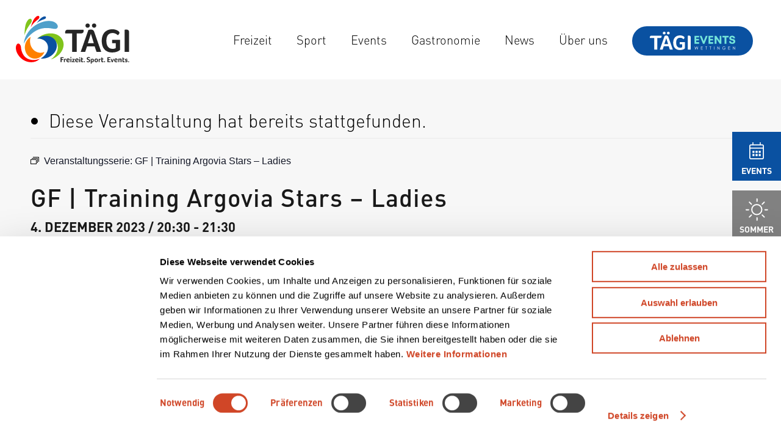

--- FILE ---
content_type: text/html; charset=UTF-8
request_url: https://www.taegi.ch/veranstaltungen-kalender/gf-training-argovia-stars-ladies/2023-12-04/
body_size: 34156
content:
<!DOCTYPE html>
<html lang="de" class="html_stretched responsive av-preloader-disabled  html_header_top html_logo_left html_main_nav_header html_menu_right html_custom html_header_sticky html_header_shrinking_disabled html_mobile_menu_tablet html_header_searchicon_disabled html_content_align_center html_header_unstick_top_disabled html_header_stretch html_minimal_header html_elegant-blog html_modern-blog html_av-submenu-hidden html_av-submenu-display-click html_av-overlay-side html_av-overlay-side-minimal html_av-submenu-noclone html_entry_id_10000081 av-cookies-no-cookie-consent av-no-preview av-default-lightbox html_text_menu_active av-mobile-menu-switch-default">
<head>
<meta charset="UTF-8" />


<!-- mobile setting -->
<meta name="viewport" content="width=device-width, initial-scale=1">

<!-- Scripts/CSS and wp_head hook -->
<script type="text/javascript" data-cookieconsent="ignore">
	window.dataLayer = window.dataLayer || [];

	function gtag() {
		dataLayer.push(arguments);
	}

	gtag("consent", "default", {
		ad_personalization: "denied",
		ad_storage: "denied",
		ad_user_data: "denied",
		analytics_storage: "denied",
		functionality_storage: "denied",
		personalization_storage: "denied",
		security_storage: "granted",
		wait_for_update: 500,
	});
	gtag("set", "ads_data_redaction", true);
	gtag("set", "url_passthrough", true);
</script>
<script type="text/javascript"
		id="Cookiebot"
		src="https://consent.cookiebot.com/uc.js"
		data-implementation="wp"
		data-cbid="fb6178ad-71ea-451a-a4a7-48c688a28f63"
							data-blockingmode="auto"
	></script>
<link rel='stylesheet' id='tribe-events-views-v2-bootstrap-datepicker-styles-css' href='https://www.taegi.ch/wp-content/plugins/the-events-calendar/vendor/bootstrap-datepicker/css/bootstrap-datepicker.standalone.min.css?ver=6.15.13.1' type='text/css' media='all' />
<link rel='stylesheet' id='tec-variables-skeleton-css' href='https://www.taegi.ch/wp-content/plugins/the-events-calendar/common/build/css/variables-skeleton.css?ver=6.10.1' type='text/css' media='all' />
<link rel='stylesheet' id='tribe-common-skeleton-style-css' href='https://www.taegi.ch/wp-content/plugins/the-events-calendar/common/build/css/common-skeleton.css?ver=6.10.1' type='text/css' media='all' />
<link rel='stylesheet' id='tribe-tooltipster-css-css' href='https://www.taegi.ch/wp-content/plugins/the-events-calendar/common/vendor/tooltipster/tooltipster.bundle.min.css?ver=6.10.1' type='text/css' media='all' />
<link rel='stylesheet' id='tribe-events-views-v2-skeleton-css' href='https://www.taegi.ch/wp-content/plugins/the-events-calendar/build/css/views-skeleton.css?ver=6.15.13.1' type='text/css' media='all' />
<link rel='stylesheet' id='tec-variables-full-css' href='https://www.taegi.ch/wp-content/plugins/the-events-calendar/common/build/css/variables-full.css?ver=6.10.1' type='text/css' media='all' />
<link rel='stylesheet' id='tribe-common-full-style-css' href='https://www.taegi.ch/wp-content/plugins/the-events-calendar/common/build/css/common-full.css?ver=6.10.1' type='text/css' media='all' />
<link rel='stylesheet' id='tribe-events-views-v2-full-css' href='https://www.taegi.ch/wp-content/plugins/the-events-calendar/build/css/views-full.css?ver=6.15.13.1' type='text/css' media='all' />
<link rel='stylesheet' id='tribe-events-views-v2-print-css' href='https://www.taegi.ch/wp-content/plugins/the-events-calendar/build/css/views-print.css?ver=6.15.13.1' type='text/css' media='print' />
<link rel='stylesheet' id='tribe-events-pro-views-v2-print-css' href='https://www.taegi.ch/wp-content/plugins/events-calendar-pro/build/css/views-print.css?ver=7.7.11' type='text/css' media='print' />
<meta name='robots' content='index, follow, max-image-preview:large, max-snippet:-1, max-video-preview:-1' />

	<!-- This site is optimized with the Yoast SEO plugin v25.6 - https://yoast.com/wordpress/plugins/seo/ -->
	<title>GF | Training Argovia Stars - Ladies - Tägi - Freizeit. Sport. Events.</title>
	<link rel="canonical" href="https://www.taegi.ch/veranstaltungen-kalender/gf-training-argovia-stars-ladies/2023-12-04/" />
	<meta property="og:locale" content="de_DE" />
	<meta property="og:type" content="article" />
	<meta property="og:title" content="GF | Training Argovia Stars - Ladies - Tägi - Freizeit. Sport. Events." />
	<meta property="og:description" content="Das gedeckte Eisfeld ist durch das Training besetzt." />
	<meta property="og:url" content="https://www.taegi.ch/veranstaltungen-kalender/gf-training-argovia-stars-ladies/2023-12-04/" />
	<meta property="og:site_name" content="Tägi - Freizeit. Sport. Events." />
	<meta property="article:publisher" content="https://www.facebook.com/taegiwettingen/" />
	<meta property="article:modified_time" content="2023-12-18T09:37:35+00:00" />
	<meta property="og:image" content="https://www.taegi.ch/wp-content/uploads/Eisbahn_29.jpg" />
	<meta property="og:image:width" content="1600" />
	<meta property="og:image:height" content="1067" />
	<meta property="og:image:type" content="image/jpeg" />
	<meta name="twitter:card" content="summary_large_image" />
	<meta name="twitter:label1" content="Geschätzte Lesezeit" />
	<meta name="twitter:data1" content="1 Minute" />
	<script type="application/ld+json" class="yoast-schema-graph">{"@context":"https://schema.org","@graph":[{"@type":"WebPage","@id":"https://www.taegi.ch/veranstaltungen-kalender/gf-training-argovia-stars-ladies/2023-12-04/","url":"https://www.taegi.ch/veranstaltungen-kalender/gf-training-argovia-stars-ladies/2023-12-04/","name":"GF | Training Argovia Stars - Ladies - Tägi - Freizeit. Sport. Events.","isPartOf":{"@id":"https://www.taegi.ch/#website"},"primaryImageOfPage":{"@id":"https://www.taegi.ch/veranstaltungen-kalender/gf-training-argovia-stars-ladies/2023-12-04/#primaryimage"},"image":{"@id":"https://www.taegi.ch/veranstaltungen-kalender/gf-training-argovia-stars-ladies/2023-12-04/#primaryimage"},"thumbnailUrl":"https://www.taegi.ch/wp-content/uploads/Eisbahn_29.jpg","datePublished":"2023-10-06T07:55:01+00:00","dateModified":"2023-12-18T09:37:35+00:00","breadcrumb":{"@id":"https://www.taegi.ch/veranstaltungen-kalender/gf-training-argovia-stars-ladies/2023-12-04/#breadcrumb"},"inLanguage":"de","potentialAction":[{"@type":"ReadAction","target":["https://www.taegi.ch/veranstaltungen-kalender/gf-training-argovia-stars-ladies/2023-12-04/"]}]},{"@type":"ImageObject","inLanguage":"de","@id":"https://www.taegi.ch/veranstaltungen-kalender/gf-training-argovia-stars-ladies/2023-12-04/#primaryimage","url":"https://www.taegi.ch/wp-content/uploads/Eisbahn_29.jpg","contentUrl":"https://www.taegi.ch/wp-content/uploads/Eisbahn_29.jpg","width":1600,"height":1067},{"@type":"BreadcrumbList","@id":"https://www.taegi.ch/veranstaltungen-kalender/gf-training-argovia-stars-ladies/2023-12-04/#breadcrumb","itemListElement":[{"@type":"ListItem","position":1,"name":"Startseite","item":"https://www.taegi.ch/home/"},{"@type":"ListItem","position":2,"name":"Veranstaltungen","item":"https://www.taegi.ch/veranstaltungen/"},{"@type":"ListItem","position":3,"name":"GF | Training Argovia Stars &#8211; Ladies"}]},{"@type":"WebSite","@id":"https://www.taegi.ch/#website","url":"https://www.taegi.ch/","name":"Tägi - Freizeit. Sport. Events.","description":"Sport, Spass und Kongresszentrum in Wettingen","publisher":{"@id":"https://www.taegi.ch/#organization"},"potentialAction":[{"@type":"SearchAction","target":{"@type":"EntryPoint","urlTemplate":"https://www.taegi.ch/?s={search_term_string}"},"query-input":{"@type":"PropertyValueSpecification","valueRequired":true,"valueName":"search_term_string"}}],"inLanguage":"de"},{"@type":"Organization","@id":"https://www.taegi.ch/#organization","name":"Tägi AG","url":"https://www.taegi.ch/","logo":{"@type":"ImageObject","inLanguage":"de","@id":"https://www.taegi.ch/#/schema/logo/image/","url":"https://www.taegi.ch/wp-content/uploads/taegi.svg","contentUrl":"https://www.taegi.ch/wp-content/uploads/taegi.svg","width":1,"height":1,"caption":"Tägi AG"},"image":{"@id":"https://www.taegi.ch/#/schema/logo/image/"},"sameAs":["https://www.facebook.com/taegiwettingen/","https://www.instagram.com/taegi_wettingen/"]},{"@type":"Event","name":"GF | Training Argovia Stars &#8211; Ladies","description":"Das gedeckte Eisfeld ist durch das Training besetzt.","image":{"@id":"https://www.taegi.ch/veranstaltungen-kalender/gf-training-argovia-stars-ladies/2023-12-04/#primaryimage"},"url":"https://www.taegi.ch/veranstaltungen-kalender/gf-training-argovia-stars-ladies/2023-12-04/","eventAttendanceMode":"https://schema.org/OfflineEventAttendanceMode","eventStatus":"https://schema.org/EventScheduled","startDate":"2023-12-04T20:30:00+01:00","endDate":"2023-12-04T21:30:00+01:00","location":{"@type":"Place","name":"Eisbahn","description":"","url":"https://www.taegi.ch/veranstaltungsort/eisbahn-taegi/","address":{"@type":"PostalAddress","streetAddress":"Tägerhardstrasse 122","addressLocality":"Wettingen","postalCode":"5430","addressCountry":"Schweiz"},"telephone":"056 437 73 70","sameAs":"https://www.taegi.ch/angebote/eisbahn/"},"organizer":{"@type":"Person","name":"Tägi AG","description":"","url":"http://www.taegi.ch","telephone":"056 437 73 70","email":"&#105;&#110;fo&#64;&#116;aeg&#105;&#46;&#99;h"},"@id":"https://www.taegi.ch/veranstaltungen-kalender/gf-training-argovia-stars-ladies/2023-12-04/#event","mainEntityOfPage":{"@id":"https://www.taegi.ch/veranstaltungen-kalender/gf-training-argovia-stars-ladies/2023-12-04/"}}]}</script>
	<!-- / Yoast SEO plugin. -->


<link rel='dns-prefetch' href='//connect.facebook.net' />
<link rel="alternate" type="application/rss+xml" title="Tägi - Freizeit. Sport. Events. &raquo; Feed" href="https://www.taegi.ch/feed/" />
<link rel="alternate" type="application/rss+xml" title="Tägi - Freizeit. Sport. Events. &raquo; Kommentar-Feed" href="https://www.taegi.ch/comments/feed/" />
<link rel="alternate" type="text/calendar" title="Tägi - Freizeit. Sport. Events. &raquo; iCal Feed" href="https://www.taegi.ch/veranstaltungen-kalender/?ical=1" />
<link rel='stylesheet' id='tribe-events-full-pro-calendar-style-css' href='https://www.taegi.ch/wp-content/plugins/events-calendar-pro/build/css/tribe-events-pro-full.css?ver=7.7.11' type='text/css' media='all' />
<link rel='stylesheet' id='tribe-events-virtual-skeleton-css' href='https://www.taegi.ch/wp-content/plugins/events-calendar-pro/build/css/events-virtual-skeleton.css?ver=7.7.11' type='text/css' media='all' />
<link rel='stylesheet' id='tribe-events-virtual-full-css' href='https://www.taegi.ch/wp-content/plugins/events-calendar-pro/build/css/events-virtual-full.css?ver=7.7.11' type='text/css' media='all' />
<link rel='stylesheet' id='tribe-events-virtual-single-skeleton-css' href='https://www.taegi.ch/wp-content/plugins/events-calendar-pro/build/css/events-virtual-single-skeleton.css?ver=7.7.11' type='text/css' media='all' />
<link rel='stylesheet' id='tribe-events-virtual-single-full-css' href='https://www.taegi.ch/wp-content/plugins/events-calendar-pro/build/css/events-virtual-single-full.css?ver=7.7.11' type='text/css' media='all' />
<link rel='stylesheet' id='tec-events-pro-single-css' href='https://www.taegi.ch/wp-content/plugins/events-calendar-pro/build/css/events-single.css?ver=7.7.11' type='text/css' media='all' />
<link rel='stylesheet' id='tribe-events-calendar-pro-style-css' href='https://www.taegi.ch/wp-content/plugins/events-calendar-pro/build/css/tribe-events-pro-full.css?ver=7.7.11' type='text/css' media='all' />
<link rel='stylesheet' id='tribe-events-pro-mini-calendar-block-styles-css' href='https://www.taegi.ch/wp-content/plugins/events-calendar-pro/build/css/tribe-events-pro-mini-calendar-block.css?ver=7.7.11' type='text/css' media='all' />
<link rel='stylesheet' id='tribe-events-v2-single-skeleton-css' href='https://www.taegi.ch/wp-content/plugins/the-events-calendar/build/css/tribe-events-single-skeleton.css?ver=6.15.13.1' type='text/css' media='all' />
<link rel='stylesheet' id='tribe-events-v2-single-skeleton-full-css' href='https://www.taegi.ch/wp-content/plugins/the-events-calendar/build/css/tribe-events-single-full.css?ver=6.15.13.1' type='text/css' media='all' />
<link rel='stylesheet' id='tribe-events-virtual-single-v2-skeleton-css' href='https://www.taegi.ch/wp-content/plugins/events-calendar-pro/build/css/events-virtual-single-v2-skeleton.css?ver=7.7.11' type='text/css' media='all' />
<link rel='stylesheet' id='tribe-events-virtual-single-v2-full-css' href='https://www.taegi.ch/wp-content/plugins/events-calendar-pro/build/css/events-virtual-single-v2-full.css?ver=7.7.11' type='text/css' media='all' />
<link rel='stylesheet' id='tribe-events-v2-virtual-single-block-css' href='https://www.taegi.ch/wp-content/plugins/events-calendar-pro/build/css/events-virtual-single-block.css?ver=7.7.11' type='text/css' media='all' />
<link rel='stylesheet' id='tec-events-pro-single-style-css' href='https://www.taegi.ch/wp-content/plugins/events-calendar-pro/build/css/custom-tables-v1/single.css?ver=7.7.11' type='text/css' media='all' />
<link rel='stylesheet' id='sbi_styles-css' href='https://www.taegi.ch/wp-content/plugins/instagram-feed/css/sbi-styles.min.css?ver=6.10.0' type='text/css' media='all' />
<link rel='stylesheet' id='wp-block-library-css' href='https://www.taegi.ch/wp-includes/css/dist/block-library/style.min.css?ver=6.6.4' type='text/css' media='all' />
<link rel='stylesheet' id='tribe-events-v2-single-blocks-css' href='https://www.taegi.ch/wp-content/plugins/the-events-calendar/build/css/tribe-events-single-blocks.css?ver=6.15.13.1' type='text/css' media='all' />
<style id='global-styles-inline-css' type='text/css'>
:root{--wp--preset--aspect-ratio--square: 1;--wp--preset--aspect-ratio--4-3: 4/3;--wp--preset--aspect-ratio--3-4: 3/4;--wp--preset--aspect-ratio--3-2: 3/2;--wp--preset--aspect-ratio--2-3: 2/3;--wp--preset--aspect-ratio--16-9: 16/9;--wp--preset--aspect-ratio--9-16: 9/16;--wp--preset--color--black: #000000;--wp--preset--color--cyan-bluish-gray: #abb8c3;--wp--preset--color--white: #ffffff;--wp--preset--color--pale-pink: #f78da7;--wp--preset--color--vivid-red: #cf2e2e;--wp--preset--color--luminous-vivid-orange: #ff6900;--wp--preset--color--luminous-vivid-amber: #fcb900;--wp--preset--color--light-green-cyan: #7bdcb5;--wp--preset--color--vivid-green-cyan: #00d084;--wp--preset--color--pale-cyan-blue: #8ed1fc;--wp--preset--color--vivid-cyan-blue: #0693e3;--wp--preset--color--vivid-purple: #9b51e0;--wp--preset--color--metallic-red: #b02b2c;--wp--preset--color--maximum-yellow-red: #edae44;--wp--preset--color--yellow-sun: #eeee22;--wp--preset--color--palm-leaf: #83a846;--wp--preset--color--aero: #7bb0e7;--wp--preset--color--old-lavender: #745f7e;--wp--preset--color--steel-teal: #5f8789;--wp--preset--color--raspberry-pink: #d65799;--wp--preset--color--medium-turquoise: #4ecac2;--wp--preset--gradient--vivid-cyan-blue-to-vivid-purple: linear-gradient(135deg,rgba(6,147,227,1) 0%,rgb(155,81,224) 100%);--wp--preset--gradient--light-green-cyan-to-vivid-green-cyan: linear-gradient(135deg,rgb(122,220,180) 0%,rgb(0,208,130) 100%);--wp--preset--gradient--luminous-vivid-amber-to-luminous-vivid-orange: linear-gradient(135deg,rgba(252,185,0,1) 0%,rgba(255,105,0,1) 100%);--wp--preset--gradient--luminous-vivid-orange-to-vivid-red: linear-gradient(135deg,rgba(255,105,0,1) 0%,rgb(207,46,46) 100%);--wp--preset--gradient--very-light-gray-to-cyan-bluish-gray: linear-gradient(135deg,rgb(238,238,238) 0%,rgb(169,184,195) 100%);--wp--preset--gradient--cool-to-warm-spectrum: linear-gradient(135deg,rgb(74,234,220) 0%,rgb(151,120,209) 20%,rgb(207,42,186) 40%,rgb(238,44,130) 60%,rgb(251,105,98) 80%,rgb(254,248,76) 100%);--wp--preset--gradient--blush-light-purple: linear-gradient(135deg,rgb(255,206,236) 0%,rgb(152,150,240) 100%);--wp--preset--gradient--blush-bordeaux: linear-gradient(135deg,rgb(254,205,165) 0%,rgb(254,45,45) 50%,rgb(107,0,62) 100%);--wp--preset--gradient--luminous-dusk: linear-gradient(135deg,rgb(255,203,112) 0%,rgb(199,81,192) 50%,rgb(65,88,208) 100%);--wp--preset--gradient--pale-ocean: linear-gradient(135deg,rgb(255,245,203) 0%,rgb(182,227,212) 50%,rgb(51,167,181) 100%);--wp--preset--gradient--electric-grass: linear-gradient(135deg,rgb(202,248,128) 0%,rgb(113,206,126) 100%);--wp--preset--gradient--midnight: linear-gradient(135deg,rgb(2,3,129) 0%,rgb(40,116,252) 100%);--wp--preset--font-size--small: 1rem;--wp--preset--font-size--medium: 1.125rem;--wp--preset--font-size--large: 1.75rem;--wp--preset--font-size--x-large: clamp(1.75rem, 3vw, 2.25rem);--wp--preset--spacing--20: 0.44rem;--wp--preset--spacing--30: 0.67rem;--wp--preset--spacing--40: 1rem;--wp--preset--spacing--50: 1.5rem;--wp--preset--spacing--60: 2.25rem;--wp--preset--spacing--70: 3.38rem;--wp--preset--spacing--80: 5.06rem;--wp--preset--shadow--natural: 6px 6px 9px rgba(0, 0, 0, 0.2);--wp--preset--shadow--deep: 12px 12px 50px rgba(0, 0, 0, 0.4);--wp--preset--shadow--sharp: 6px 6px 0px rgba(0, 0, 0, 0.2);--wp--preset--shadow--outlined: 6px 6px 0px -3px rgba(255, 255, 255, 1), 6px 6px rgba(0, 0, 0, 1);--wp--preset--shadow--crisp: 6px 6px 0px rgba(0, 0, 0, 1);}:root { --wp--style--global--content-size: 800px;--wp--style--global--wide-size: 1130px; }:where(body) { margin: 0; }.wp-site-blocks > .alignleft { float: left; margin-right: 2em; }.wp-site-blocks > .alignright { float: right; margin-left: 2em; }.wp-site-blocks > .aligncenter { justify-content: center; margin-left: auto; margin-right: auto; }:where(.is-layout-flex){gap: 0.5em;}:where(.is-layout-grid){gap: 0.5em;}.is-layout-flow > .alignleft{float: left;margin-inline-start: 0;margin-inline-end: 2em;}.is-layout-flow > .alignright{float: right;margin-inline-start: 2em;margin-inline-end: 0;}.is-layout-flow > .aligncenter{margin-left: auto !important;margin-right: auto !important;}.is-layout-constrained > .alignleft{float: left;margin-inline-start: 0;margin-inline-end: 2em;}.is-layout-constrained > .alignright{float: right;margin-inline-start: 2em;margin-inline-end: 0;}.is-layout-constrained > .aligncenter{margin-left: auto !important;margin-right: auto !important;}.is-layout-constrained > :where(:not(.alignleft):not(.alignright):not(.alignfull)){max-width: var(--wp--style--global--content-size);margin-left: auto !important;margin-right: auto !important;}.is-layout-constrained > .alignwide{max-width: var(--wp--style--global--wide-size);}body .is-layout-flex{display: flex;}.is-layout-flex{flex-wrap: wrap;align-items: center;}.is-layout-flex > :is(*, div){margin: 0;}body .is-layout-grid{display: grid;}.is-layout-grid > :is(*, div){margin: 0;}body{padding-top: 0px;padding-right: 0px;padding-bottom: 0px;padding-left: 0px;}a:where(:not(.wp-element-button)){text-decoration: underline;}:root :where(.wp-element-button, .wp-block-button__link){background-color: #32373c;border-width: 0;color: #fff;font-family: inherit;font-size: inherit;line-height: inherit;padding: calc(0.667em + 2px) calc(1.333em + 2px);text-decoration: none;}.has-black-color{color: var(--wp--preset--color--black) !important;}.has-cyan-bluish-gray-color{color: var(--wp--preset--color--cyan-bluish-gray) !important;}.has-white-color{color: var(--wp--preset--color--white) !important;}.has-pale-pink-color{color: var(--wp--preset--color--pale-pink) !important;}.has-vivid-red-color{color: var(--wp--preset--color--vivid-red) !important;}.has-luminous-vivid-orange-color{color: var(--wp--preset--color--luminous-vivid-orange) !important;}.has-luminous-vivid-amber-color{color: var(--wp--preset--color--luminous-vivid-amber) !important;}.has-light-green-cyan-color{color: var(--wp--preset--color--light-green-cyan) !important;}.has-vivid-green-cyan-color{color: var(--wp--preset--color--vivid-green-cyan) !important;}.has-pale-cyan-blue-color{color: var(--wp--preset--color--pale-cyan-blue) !important;}.has-vivid-cyan-blue-color{color: var(--wp--preset--color--vivid-cyan-blue) !important;}.has-vivid-purple-color{color: var(--wp--preset--color--vivid-purple) !important;}.has-metallic-red-color{color: var(--wp--preset--color--metallic-red) !important;}.has-maximum-yellow-red-color{color: var(--wp--preset--color--maximum-yellow-red) !important;}.has-yellow-sun-color{color: var(--wp--preset--color--yellow-sun) !important;}.has-palm-leaf-color{color: var(--wp--preset--color--palm-leaf) !important;}.has-aero-color{color: var(--wp--preset--color--aero) !important;}.has-old-lavender-color{color: var(--wp--preset--color--old-lavender) !important;}.has-steel-teal-color{color: var(--wp--preset--color--steel-teal) !important;}.has-raspberry-pink-color{color: var(--wp--preset--color--raspberry-pink) !important;}.has-medium-turquoise-color{color: var(--wp--preset--color--medium-turquoise) !important;}.has-black-background-color{background-color: var(--wp--preset--color--black) !important;}.has-cyan-bluish-gray-background-color{background-color: var(--wp--preset--color--cyan-bluish-gray) !important;}.has-white-background-color{background-color: var(--wp--preset--color--white) !important;}.has-pale-pink-background-color{background-color: var(--wp--preset--color--pale-pink) !important;}.has-vivid-red-background-color{background-color: var(--wp--preset--color--vivid-red) !important;}.has-luminous-vivid-orange-background-color{background-color: var(--wp--preset--color--luminous-vivid-orange) !important;}.has-luminous-vivid-amber-background-color{background-color: var(--wp--preset--color--luminous-vivid-amber) !important;}.has-light-green-cyan-background-color{background-color: var(--wp--preset--color--light-green-cyan) !important;}.has-vivid-green-cyan-background-color{background-color: var(--wp--preset--color--vivid-green-cyan) !important;}.has-pale-cyan-blue-background-color{background-color: var(--wp--preset--color--pale-cyan-blue) !important;}.has-vivid-cyan-blue-background-color{background-color: var(--wp--preset--color--vivid-cyan-blue) !important;}.has-vivid-purple-background-color{background-color: var(--wp--preset--color--vivid-purple) !important;}.has-metallic-red-background-color{background-color: var(--wp--preset--color--metallic-red) !important;}.has-maximum-yellow-red-background-color{background-color: var(--wp--preset--color--maximum-yellow-red) !important;}.has-yellow-sun-background-color{background-color: var(--wp--preset--color--yellow-sun) !important;}.has-palm-leaf-background-color{background-color: var(--wp--preset--color--palm-leaf) !important;}.has-aero-background-color{background-color: var(--wp--preset--color--aero) !important;}.has-old-lavender-background-color{background-color: var(--wp--preset--color--old-lavender) !important;}.has-steel-teal-background-color{background-color: var(--wp--preset--color--steel-teal) !important;}.has-raspberry-pink-background-color{background-color: var(--wp--preset--color--raspberry-pink) !important;}.has-medium-turquoise-background-color{background-color: var(--wp--preset--color--medium-turquoise) !important;}.has-black-border-color{border-color: var(--wp--preset--color--black) !important;}.has-cyan-bluish-gray-border-color{border-color: var(--wp--preset--color--cyan-bluish-gray) !important;}.has-white-border-color{border-color: var(--wp--preset--color--white) !important;}.has-pale-pink-border-color{border-color: var(--wp--preset--color--pale-pink) !important;}.has-vivid-red-border-color{border-color: var(--wp--preset--color--vivid-red) !important;}.has-luminous-vivid-orange-border-color{border-color: var(--wp--preset--color--luminous-vivid-orange) !important;}.has-luminous-vivid-amber-border-color{border-color: var(--wp--preset--color--luminous-vivid-amber) !important;}.has-light-green-cyan-border-color{border-color: var(--wp--preset--color--light-green-cyan) !important;}.has-vivid-green-cyan-border-color{border-color: var(--wp--preset--color--vivid-green-cyan) !important;}.has-pale-cyan-blue-border-color{border-color: var(--wp--preset--color--pale-cyan-blue) !important;}.has-vivid-cyan-blue-border-color{border-color: var(--wp--preset--color--vivid-cyan-blue) !important;}.has-vivid-purple-border-color{border-color: var(--wp--preset--color--vivid-purple) !important;}.has-metallic-red-border-color{border-color: var(--wp--preset--color--metallic-red) !important;}.has-maximum-yellow-red-border-color{border-color: var(--wp--preset--color--maximum-yellow-red) !important;}.has-yellow-sun-border-color{border-color: var(--wp--preset--color--yellow-sun) !important;}.has-palm-leaf-border-color{border-color: var(--wp--preset--color--palm-leaf) !important;}.has-aero-border-color{border-color: var(--wp--preset--color--aero) !important;}.has-old-lavender-border-color{border-color: var(--wp--preset--color--old-lavender) !important;}.has-steel-teal-border-color{border-color: var(--wp--preset--color--steel-teal) !important;}.has-raspberry-pink-border-color{border-color: var(--wp--preset--color--raspberry-pink) !important;}.has-medium-turquoise-border-color{border-color: var(--wp--preset--color--medium-turquoise) !important;}.has-vivid-cyan-blue-to-vivid-purple-gradient-background{background: var(--wp--preset--gradient--vivid-cyan-blue-to-vivid-purple) !important;}.has-light-green-cyan-to-vivid-green-cyan-gradient-background{background: var(--wp--preset--gradient--light-green-cyan-to-vivid-green-cyan) !important;}.has-luminous-vivid-amber-to-luminous-vivid-orange-gradient-background{background: var(--wp--preset--gradient--luminous-vivid-amber-to-luminous-vivid-orange) !important;}.has-luminous-vivid-orange-to-vivid-red-gradient-background{background: var(--wp--preset--gradient--luminous-vivid-orange-to-vivid-red) !important;}.has-very-light-gray-to-cyan-bluish-gray-gradient-background{background: var(--wp--preset--gradient--very-light-gray-to-cyan-bluish-gray) !important;}.has-cool-to-warm-spectrum-gradient-background{background: var(--wp--preset--gradient--cool-to-warm-spectrum) !important;}.has-blush-light-purple-gradient-background{background: var(--wp--preset--gradient--blush-light-purple) !important;}.has-blush-bordeaux-gradient-background{background: var(--wp--preset--gradient--blush-bordeaux) !important;}.has-luminous-dusk-gradient-background{background: var(--wp--preset--gradient--luminous-dusk) !important;}.has-pale-ocean-gradient-background{background: var(--wp--preset--gradient--pale-ocean) !important;}.has-electric-grass-gradient-background{background: var(--wp--preset--gradient--electric-grass) !important;}.has-midnight-gradient-background{background: var(--wp--preset--gradient--midnight) !important;}.has-small-font-size{font-size: var(--wp--preset--font-size--small) !important;}.has-medium-font-size{font-size: var(--wp--preset--font-size--medium) !important;}.has-large-font-size{font-size: var(--wp--preset--font-size--large) !important;}.has-x-large-font-size{font-size: var(--wp--preset--font-size--x-large) !important;}
:where(.wp-block-post-template.is-layout-flex){gap: 1.25em;}:where(.wp-block-post-template.is-layout-grid){gap: 1.25em;}
:where(.wp-block-columns.is-layout-flex){gap: 2em;}:where(.wp-block-columns.is-layout-grid){gap: 2em;}
:root :where(.wp-block-pullquote){font-size: 1.5em;line-height: 1.6;}
</style>
<link rel='stylesheet' id='tribe-events-block-event-venue-css' href='https://www.taegi.ch/wp-content/plugins/the-events-calendar/build/event-venue/frontend.css?ver=6.15.13.1' type='text/css' media='all' />
<link rel='stylesheet' id='mediaelement-css' href='https://www.taegi.ch/wp-includes/js/mediaelement/mediaelementplayer-legacy.min.css?ver=4.2.17' type='text/css' media='all' />
<link rel='stylesheet' id='wp-mediaelement-css' href='https://www.taegi.ch/wp-includes/js/mediaelement/wp-mediaelement.min.css?ver=6.6.4' type='text/css' media='all' />
<link rel='stylesheet' id='avia-merged-styles-css' href='https://www.taegi.ch/wp-content/uploads/dynamic_avia/avia-merged-styles-48b055f4b00a3448d1e5ee8fa7dbbc95---695ed4135a544.css' type='text/css' media='all' />
<script type="text/javascript" src="https://www.taegi.ch/wp-includes/js/jquery/jquery.min.js?ver=3.7.1" id="jquery-core-js"></script>
<script type="text/javascript" src="https://www.taegi.ch/wp-content/plugins/the-events-calendar/common/build/js/tribe-common.js?ver=9c44e11f3503a33e9540" id="tribe-common-js"></script>
<script type="text/javascript" src="https://www.taegi.ch/wp-content/plugins/the-events-calendar/build/js/views/breakpoints.js?ver=4208de2df2852e0b91ec" id="tribe-events-views-v2-breakpoints-js"></script>
<script type="text/javascript" src="https://www.taegi.ch/wp-content/uploads/dynamic_avia/avia-head-scripts-6956729ad8651fbb0877fb7c85da062e---695ed4137673b.js" id="avia-head-scripts-js"></script>
<link rel="https://api.w.org/" href="https://www.taegi.ch/wp-json/" /><link rel="alternate" title="JSON" type="application/json" href="https://www.taegi.ch/wp-json/wp/v2/tribe_events/10000081" /><meta name="generator" content="WordPress 6.6.4" />
<link rel='shortlink' href='https://www.taegi.ch/?p=10000081' />
<link rel="alternate" title="oEmbed (JSON)" type="application/json+oembed" href="https://www.taegi.ch/wp-json/oembed/1.0/embed?url=https%3A%2F%2Fwww.taegi.ch%2Fveranstaltungen-kalender%2Fgf-training-argovia-stars-ladies%2F2023-12-04%2F" />
<link rel="alternate" title="oEmbed (XML)" type="text/xml+oembed" href="https://www.taegi.ch/wp-json/oembed/1.0/embed?url=https%3A%2F%2Fwww.taegi.ch%2Fveranstaltungen-kalender%2Fgf-training-argovia-stars-ladies%2F2023-12-04%2F&#038;format=xml" />
<meta name="tec-api-version" content="v1"><meta name="tec-api-origin" content="https://www.taegi.ch"><link rel="alternate" href="https://www.taegi.ch/wp-json/tribe/events/v1/events/10000081" />	<link rel="dns-prefetch" href="//fonts.googleapis.com">
	<link rel="dns-prefetch" href="//fonts.gstatic.com">
	<link rel="dns-prefetch" href="//www.googletagmanager.com">
	<link rel="dns-prefetch" href="//www.google-analytics.com">
	<link rel="dns-prefetch" href="//maps.googleapis.com">
<link rel="profile" href="https://gmpg.org/xfn/11" />
<link rel="alternate" type="application/rss+xml" title="Tägi - Freizeit. Sport. Events. RSS2 Feed" href="https://www.taegi.ch/feed/" />
<link rel="pingback" href="https://www.taegi.ch/xmlrpc.php" />

<style type='text/css' media='screen'>
 #top #header_main > .container, #top #header_main > .container .main_menu  .av-main-nav > li > a, #top #header_main #menu-item-shop .cart_dropdown_link{ height:130px; line-height: 130px; }
 .html_top_nav_header .av-logo-container{ height:130px;  }
 .html_header_top.html_header_sticky #top #wrap_all #main{ padding-top:128px; } 
</style>
<!--[if lt IE 9]><script src="https://www.taegi.ch/wp-content/themes/enfold/js/html5shiv.js"></script><![endif]-->
<link rel="icon" href="https://www.taegi.ch/wp-content/uploads/favicon.png" type="image/png">

<!-- To speed up the rendering and to display the site as fast as possible to the user we include some styles and scripts for above the fold content inline -->
<script type="text/javascript">'use strict';var avia_is_mobile=!1;if(/Android|webOS|iPhone|iPad|iPod|BlackBerry|IEMobile|Opera Mini/i.test(navigator.userAgent)&&'ontouchstart' in document.documentElement){avia_is_mobile=!0;document.documentElement.className+=' avia_mobile '}
else{document.documentElement.className+=' avia_desktop '};document.documentElement.className+=' js_active ';(function(){var e=['-webkit-','-moz-','-ms-',''],n='',o=!1,a=!1;for(var t in e){if(e[t]+'transform' in document.documentElement.style){o=!0;n=e[t]+'transform'};if(e[t]+'perspective' in document.documentElement.style){a=!0}};if(o){document.documentElement.className+=' avia_transform '};if(a){document.documentElement.className+=' avia_transform3d '};if(typeof document.getElementsByClassName=='function'&&typeof document.documentElement.getBoundingClientRect=='function'&&avia_is_mobile==!1){if(n&&window.innerHeight>0){setTimeout(function(){var e=0,o={},a=0,t=document.getElementsByClassName('av-parallax'),i=window.pageYOffset||document.documentElement.scrollTop;for(e=0;e<t.length;e++){t[e].style.top='0px';o=t[e].getBoundingClientRect();a=Math.ceil((window.innerHeight+i-o.top)*0.3);t[e].style[n]='translate(0px, '+a+'px)';t[e].style.top='auto';t[e].className+=' enabled-parallax '}},50)}}})();</script><style type="text/css">
		@font-face {font-family: 'entypo-fontello'; font-weight: normal; font-style: normal; font-display: auto;
		src: url('https://www.taegi.ch/wp-content/themes/enfold/config-templatebuilder/avia-template-builder/assets/fonts/entypo-fontello.woff2') format('woff2'),
		url('https://www.taegi.ch/wp-content/themes/enfold/config-templatebuilder/avia-template-builder/assets/fonts/entypo-fontello.woff') format('woff'),
		url('https://www.taegi.ch/wp-content/themes/enfold/config-templatebuilder/avia-template-builder/assets/fonts/entypo-fontello.ttf') format('truetype'),
		url('https://www.taegi.ch/wp-content/themes/enfold/config-templatebuilder/avia-template-builder/assets/fonts/entypo-fontello.svg#entypo-fontello') format('svg'),
		url('https://www.taegi.ch/wp-content/themes/enfold/config-templatebuilder/avia-template-builder/assets/fonts/entypo-fontello.eot'),
		url('https://www.taegi.ch/wp-content/themes/enfold/config-templatebuilder/avia-template-builder/assets/fonts/entypo-fontello.eot?#iefix') format('embedded-opentype');
		} #top .avia-font-entypo-fontello, body .avia-font-entypo-fontello, html body [data-av_iconfont='entypo-fontello']:before{ font-family: 'entypo-fontello'; }
		</style>

<!--
Debugging Info for Theme support: 

Theme: Enfold
Version: 6.0.2
Installed: enfold
AviaFramework Version: 5.6
AviaBuilder Version: 5.3
aviaElementManager Version: 1.0.1
- - - - - - - - - - -
ChildTheme: WVC Enfold Child
ChildTheme Version: 1.1
ChildTheme Installed: enfold

- - - - - - - - - - -
ML:512-PU:45-PLA:10
WP:6.6.4
Compress: CSS:all theme files - JS:all theme files
Updates: enabled - token has changed and not verified
PLAu:10
-->
</head>

<body id="top" class="tribe_events-template-default single single-tribe_events postid-10000081 stretched rtl_columns av-curtain-numeric helvetica neue-websave helvetica_neue tribe-theme-enfold tribe-no-js page-template-wvc-enfold-child tribe-filter-live avia-responsive-images-support events-single tribe-events-style-full tribe-events-style-theme av-recaptcha-enabled av-google-badge-hide" itemscope="itemscope" itemtype="https://schema.org/WebPage" >

	
	<div id='wrap_all'>

	
<header id='header' class='all_colors header_color light_bg_color  av_header_top av_logo_left av_main_nav_header av_menu_right av_custom av_header_sticky av_header_shrinking_disabled av_header_stretch av_mobile_menu_tablet av_header_searchicon_disabled av_header_unstick_top_disabled av_minimal_header av_bottom_nav_disabled  av_alternate_logo_active av_header_border_disabled' data-av_shrink_factor='50' role="banner" itemscope="itemscope" itemtype="https://schema.org/WPHeader" >

		<div  id='header_main' class='container_wrap container_wrap_logo'>

        <div class='container av-logo-container'><div class='inner-container'><span class='logo avia-svg-logo'><a href='https://www.taegi.ch/' class='av-contains-svg' aria-label='Tägi Wettingen' title='Tägi Wettingen'><svg role="graphics-document" title="Tägi Wettingen" alt="Tägi Wettingen"   width="205px" height="87px" viewBox="0 0 205 87" version="1.1" xmlns="http://www.w3.org/2000/svg" xmlns:xlink="http://www.w3.org/1999/xlink" preserveAspectRatio="xMinYMid meet">
    <!-- Generator: Sketch 53.1 (72631) - https://sketchapp.com -->
    <title>Group 70</title>
    <desc>Created with Sketch.</desc>
    <defs>
        <polygon id="path-1" points="0.7815 0.5114 2.755 0.5114 2.755 2.4864 0.7815 2.4864"></polygon>
    </defs>
    <g id="Page-1" stroke="none" stroke-width="1" fill="none" fill-rule="evenodd">
        <g id="Startseite_2_Bild3" transform="translate(-344.000000, -22.000000)">
            <g id="Group-70" transform="translate(344.000000, 22.000000)">
                <path d="M1.2457,64.5856 C2.2707,67.5456 4.0687,70.4106 6.1747,73.0436 C15.1687,84.2876 31.4757,87.0256 41.4417,79.0546 C42.0157,78.5966 43.0097,77.6456 43.3057,77.3726 C43.3217,77.3576 43.3367,77.3376 43.3387,77.3266 C43.3397,77.3116 43.3287,77.3146 43.2947,77.3276 C33.9227,81.0706 24.0447,80.4376 17.2297,74.6106 C12.2457,70.3516 9.6967,62.9466 9.2967,57.1576 C8.9507,52.1306 5.1827,47.5876 1.8917,51.2436 C-0.0523,53.5986 -0.8653,58.4906 1.2457,64.5856" id="Fill-1" fill="#FF0000"></path>
                <path d="M82.566,78.0299 L85.434,78.0299 L85.434,79.4569 L82.566,79.4569 L82.566,83.4589 L80.752,83.4589 L80.752,74.5209 L86.341,74.5209 C86.358,74.6199 86.37,74.7019 86.374,74.7679 C86.379,74.8349 86.381,74.9179 86.381,75.0149 C86.381,75.2819 86.303,75.5049 86.148,75.6819 C85.992,75.8599 85.71,75.9489 85.3,75.9489 L82.566,75.9489 L82.566,78.0299 Z" id="Fill-3" fill="#252525"></path>
                <path d="M88.3556,78.1491 C88.4056,78.0751 88.4716,77.9931 88.5546,77.9021 C88.6376,77.8111 88.7396,77.7291 88.8596,77.6551 C88.9806,77.5811 89.1126,77.5191 89.2586,77.4691 C89.4036,77.4201 89.5596,77.3961 89.7256,77.3961 C89.8246,77.3961 89.9306,77.4041 90.0426,77.4201 C90.1546,77.4371 90.2586,77.4671 90.3546,77.5131 C90.4496,77.5581 90.5256,77.6201 90.5846,77.6981 C90.6426,77.7761 90.6716,77.8731 90.6716,77.9881 C90.6716,78.1701 90.6256,78.3781 90.5346,78.6121 C90.4426,78.8471 90.3516,79.0471 90.2606,79.2131 C90.1196,79.0971 89.9786,79.0071 89.8366,78.9461 C89.6956,78.8831 89.5296,78.8521 89.3396,78.8521 C89.0826,78.8521 88.8666,78.9271 88.6916,79.0771 C88.5176,79.2271 88.4306,79.4061 88.4306,79.6141 L88.4306,83.4591 L86.7376,83.4591 L86.7376,77.5701 C86.7786,77.5621 86.8286,77.5531 86.8866,77.5451 C86.9366,77.5371 86.9946,77.5311 87.0616,77.5261 C87.1276,77.5221 87.2066,77.5201 87.2976,77.5201 C87.5636,77.5201 87.7936,77.5721 87.9886,77.6741 C88.1836,77.7771 88.3056,77.9351 88.3556,78.1491" id="Fill-5" fill="#252525"></path>
                <path d="M95.4776,79.4889 C95.4776,79.0479 95.3926,78.6889 95.2216,78.4139 C95.0506,78.1379 94.7426,78.0009 94.2996,78.0009 C93.9206,78.0009 93.6176,78.1319 93.3916,78.3929 C93.1646,78.6549 93.0516,79.0199 93.0516,79.4889 L95.4776,79.4889 Z M94.8496,82.2869 C95.0806,82.2869 95.2826,82.2609 95.4576,82.2119 C95.6336,82.1609 95.7896,82.0989 95.9286,82.0249 C96.0666,81.9519 96.1866,81.8719 96.2886,81.7839 C96.3896,81.6969 96.4816,81.6169 96.5646,81.5429 C96.6756,81.6799 96.7906,81.8579 96.9106,82.0739 C97.0306,82.2899 97.0906,82.4669 97.0906,82.6039 C97.0906,82.8059 96.9756,82.9899 96.7456,83.1549 C96.5526,83.3019 96.2796,83.4289 95.9256,83.5349 C95.5716,83.6399 95.1556,83.6929 94.6786,83.6929 C94.2466,83.6929 93.8216,83.6369 93.4036,83.5279 C92.9846,83.4179 92.6126,83.2239 92.2866,82.9489 C91.9606,82.6729 91.6966,82.3029 91.4946,81.8399 C91.2916,81.3759 91.1906,80.7899 91.1906,80.0819 C91.1906,79.5029 91.2806,79.0049 91.4596,78.5869 C91.6386,78.1689 91.8776,77.8209 92.1766,77.5459 C92.4756,77.2699 92.8126,77.0679 93.1896,76.9389 C93.5666,76.8099 93.9526,76.7459 94.3476,76.7459 C94.8616,76.7459 95.2986,76.8269 95.6566,76.9869 C96.0156,77.1479 96.3066,77.3639 96.5326,77.6349 C96.7576,77.9059 96.9196,78.2169 97.0216,78.5649 C97.1226,78.9149 97.1726,79.2819 97.1726,79.6689 L97.1726,79.8609 C97.1726,79.9349 97.1706,80.0119 97.1656,80.0949 C97.1616,80.1779 97.1566,80.2589 97.1526,80.3369 C97.1476,80.4149 97.1406,80.4769 97.1316,80.5229 L93.0656,80.5229 C93.1026,81.0279 93.2596,81.4489 93.5356,81.7839 C93.8116,82.1199 94.2496,82.2869 94.8496,82.2869 L94.8496,82.2869 Z" id="Fill-7" fill="#252525"></path>
                <path d="M100.337,83.5387 C100.301,83.5567 100.221,83.5697 100.097,83.5787 C99.972,83.5877 99.838,83.5927 99.696,83.5927 C99.519,83.5927 99.358,83.5767 99.216,83.5457 C99.074,83.5147 98.952,83.4567 98.85,83.3717 C98.747,83.2877 98.667,83.1747 98.609,83.0317 C98.551,82.8897 98.523,82.7077 98.523,82.4847 L98.523,77.1487 C98.523,77.1407 98.589,77.1297 98.723,77.1157 C98.856,77.1017 98.994,77.0967 99.136,77.0967 C99.278,77.0967 99.421,77.1087 99.563,77.1367 C99.705,77.1627 99.834,77.2137 99.95,77.2897 C100.066,77.3647 100.159,77.4717 100.23,77.6097 C100.301,77.7477 100.337,77.9277 100.337,78.1497 L100.337,83.5387 Z M100.35,75.0157 C100.35,75.2997 100.254,75.5307 100.064,75.7087 C99.872,75.8867 99.643,75.9757 99.377,75.9757 C99.101,75.9757 98.87,75.8867 98.683,75.7087 C98.496,75.5307 98.402,75.2997 98.402,75.0157 C98.402,74.7307 98.496,74.4977 98.683,74.3147 C98.87,74.1327 99.101,74.0417 99.377,74.0417 C99.643,74.0417 99.872,74.1327 100.064,74.3147 C100.254,74.4977 100.35,74.7307 100.35,75.0157 L100.35,75.0157 Z" id="Fill-9" fill="#252525"></path>
                <path d="M101.5016,83.4586 L101.5016,82.3256 L104.2036,78.8526 L101.4646,78.8526 C101.4566,78.8116 101.4516,78.7676 101.4516,78.7216 L101.4516,78.6036 C101.4516,78.2296 101.5536,77.9576 101.7566,77.7876 C101.9596,77.6176 102.2486,77.5326 102.6226,77.5326 L105.4986,77.5326 C105.7636,77.5326 105.9586,77.5756 106.0836,77.6626 C106.2076,77.7496 106.2706,77.9046 106.2706,78.1286 L106.2706,78.5506 L103.4936,82.1396 L105.4356,82.1396 C105.8256,82.1396 106.1036,82.2146 106.2706,82.3646 C106.4366,82.5166 106.5196,82.7506 106.5196,83.0686 C106.5196,83.1526 106.5166,83.2246 106.5126,83.2826 C106.5086,83.3416 106.5016,83.3996 106.4946,83.4586 L101.5016,83.4586 Z" id="Fill-11" fill="#252525"></path>
                <path d="M111.4742,79.4889 C111.4742,79.0479 111.3892,78.6889 111.2182,78.4139 C111.0472,78.1379 110.7392,78.0009 110.2962,78.0009 C109.9172,78.0009 109.6142,78.1319 109.3882,78.3929 C109.1612,78.6549 109.0482,79.0199 109.0482,79.4889 L111.4742,79.4889 Z M110.8462,82.2869 C111.0772,82.2869 111.2792,82.2609 111.4542,82.2119 C111.6302,82.1609 111.7862,82.0989 111.9252,82.0249 C112.0632,81.9519 112.1832,81.8719 112.2852,81.7839 C112.3862,81.6969 112.4782,81.6169 112.5612,81.5429 C112.6722,81.6799 112.7872,81.8579 112.9072,82.0739 C113.0272,82.2899 113.0872,82.4669 113.0872,82.6039 C113.0872,82.8059 112.9722,82.9899 112.7422,83.1549 C112.5492,83.3019 112.2762,83.4289 111.9222,83.5349 C111.5682,83.6399 111.1522,83.6929 110.6752,83.6929 C110.2432,83.6929 109.8182,83.6369 109.4002,83.5279 C108.9812,83.4179 108.6092,83.2239 108.2832,82.9489 C107.9572,82.6729 107.6932,82.3029 107.4912,81.8399 C107.2882,81.3759 107.1872,80.7899 107.1872,80.0819 C107.1872,79.5029 107.2772,79.0049 107.4562,78.5869 C107.6352,78.1689 107.8742,77.8209 108.1732,77.5459 C108.4722,77.2699 108.8092,77.0679 109.1862,76.9389 C109.5632,76.8099 109.9492,76.7459 110.3442,76.7459 C110.8582,76.7459 111.2952,76.8269 111.6532,76.9869 C112.0122,77.1479 112.3032,77.3639 112.5292,77.6349 C112.7542,77.9059 112.9162,78.2169 113.0182,78.5649 C113.1192,78.9149 113.1692,79.2819 113.1692,79.6689 L113.1692,79.8609 C113.1692,79.9349 113.1672,80.0119 113.1622,80.0949 C113.1582,80.1779 113.1532,80.2589 113.1492,80.3369 C113.1442,80.4149 113.1372,80.4769 113.1282,80.5229 L109.0622,80.5229 C109.0992,81.0279 109.2562,81.4489 109.5322,81.7839 C109.8082,82.1199 110.2462,82.2869 110.8462,82.2869 L110.8462,82.2869 Z" id="Fill-13" fill="#252525"></path>
                <path d="M116.1554,83.5329 C116.1224,83.5499 116.0474,83.5619 115.9314,83.5709 C115.8154,83.5789 115.6904,83.5829 115.5584,83.5829 C115.3914,83.5829 115.2424,83.5689 115.1104,83.5399 C114.9774,83.5109 114.8634,83.4569 114.7674,83.3779 C114.6724,83.2989 114.5974,83.1929 114.5434,83.0599 C114.4894,82.9279 114.4624,82.7579 114.4624,82.5499 L114.4624,77.5699 C114.4624,77.5619 114.5244,77.5519 114.6494,77.5389 C114.7734,77.5259 114.9024,77.5199 115.0354,77.5199 C115.1674,77.5199 115.3004,77.5329 115.4334,77.5569 C115.5664,77.5829 115.6864,77.6309 115.7944,77.7009 C115.9024,77.7709 115.9894,77.8709 116.0554,77.9999 C116.1224,78.1289 116.1554,78.2969 116.1554,78.5039 L116.1554,83.5329 Z M116.1684,75.5779 C116.1684,75.8439 116.0784,76.0589 115.9004,76.2249 C115.7214,76.3909 115.5084,76.4739 115.2594,76.4739 C115.0024,76.4739 114.7864,76.3909 114.6124,76.2249 C114.4374,76.0589 114.3504,75.8439 114.3504,75.5779 C114.3504,75.3119 114.4374,75.0949 114.6124,74.9249 C114.7864,74.7549 115.0024,74.6699 115.2594,74.6699 C115.5084,74.6699 115.7214,74.7549 115.9004,74.9249 C116.0784,75.0949 116.1684,75.3119 116.1684,75.5779 L116.1684,75.5779 Z" id="Fill-15" fill="#252525"></path>
                <path d="M117.8995,82.4987 C117.8375,82.3207 117.7965,82.1337 117.7795,81.9377 C117.7615,81.7427 117.7525,81.5467 117.7525,81.3517 L117.7525,75.1617 C117.8145,75.1527 117.8815,75.1447 117.9525,75.1357 C118.0145,75.1267 118.0815,75.1197 118.1525,75.1147 C118.2235,75.1107 118.2955,75.1077 118.3665,75.1077 C118.5085,75.1077 118.6505,75.1217 118.7935,75.1477 C118.9355,75.1757 119.0645,75.2277 119.1795,75.3087 C119.2955,75.3887 119.3885,75.4977 119.4605,75.6357 C119.5305,75.7727 119.5665,75.9537 119.5665,76.1757 L119.5665,77.1087 L121.4345,77.1087 L121.4345,78.4707 L119.5665,78.4707 L119.5665,81.3137 C119.5665,81.9347 119.8195,82.2447 120.3265,82.2447 C120.4515,82.2447 120.5685,82.2257 120.6805,82.1857 C120.7915,82.1447 120.8915,82.1007 120.9805,82.0517 C121.0695,82.0027 121.1475,81.9517 121.2135,81.8977 C121.2805,81.8447 121.3275,81.8047 121.3545,81.7777 C121.4875,81.9737 121.5895,82.1437 121.6605,82.2857 C121.7325,82.4297 121.7675,82.5637 121.7675,82.6887 C121.7675,82.8067 121.7205,82.9207 121.6275,83.0327 C121.5345,83.1447 121.4025,83.2477 121.2335,83.3427 C121.0655,83.4357 120.8605,83.5127 120.6205,83.5707 C120.3805,83.6297 120.1175,83.6587 119.8335,83.6587 C119.2815,83.6587 118.8535,83.5527 118.5455,83.3387 C118.2395,83.1257 118.0235,82.8457 117.8995,82.4987" id="Fill-17" fill="#252525"></path>
                <path d="M124.6085,82.6579 C124.6085,82.9429 124.5195,83.1809 124.3415,83.3719 C124.1635,83.5629 123.9235,83.6589 123.6215,83.6589 C123.3275,83.6589 123.0895,83.5629 122.9075,83.3719 C122.7255,83.1809 122.6345,82.9429 122.6345,82.6579 C122.6345,82.3739 122.7275,82.1399 122.9145,81.9579 C123.1015,81.7759 123.3365,81.6839 123.6215,81.6839 C123.9055,81.6839 124.1415,81.7759 124.3285,81.9579 C124.5155,82.1399 124.6085,82.3739 124.6085,82.6579" id="Fill-19" fill="#252525"></path>
                <path d="M128.5694,81.4049 C128.6944,81.5029 128.8314,81.6019 128.9834,81.7049 C129.1344,81.8069 129.3004,81.8999 129.4834,81.9849 C129.6654,82.0689 129.8634,82.1379 130.0764,82.1909 C130.2904,82.2449 130.5214,82.2709 130.7704,82.2709 C130.9574,82.2709 131.1394,82.2499 131.3174,82.2049 C131.4954,82.1609 131.6524,82.0919 131.7914,81.9979 C131.9284,81.9049 132.0424,81.7829 132.1314,81.6319 C132.2194,81.4799 132.2644,81.2939 132.2644,81.0709 C132.2644,80.8399 132.2154,80.6439 132.1174,80.4839 C132.0194,80.3239 131.8904,80.1879 131.7314,80.0769 C131.5704,79.9669 131.3864,79.8709 131.1774,79.7909 C130.9684,79.7109 130.7484,79.6309 130.5174,79.5509 C130.2324,79.4529 129.9454,79.3459 129.6564,79.2299 C129.3674,79.1149 129.1074,78.9639 128.8764,78.7769 C128.6454,78.5899 128.4564,78.3519 128.3094,78.0629 C128.1624,77.7739 128.0894,77.4079 128.0894,76.9629 C128.0894,76.5359 128.1734,76.1579 128.3424,75.8289 C128.5114,75.4999 128.7424,75.2259 129.0364,75.0089 C129.3294,74.7909 129.6674,74.6269 130.0504,74.5149 C130.4324,74.4039 130.8374,74.3479 131.2644,74.3479 C131.5574,74.3479 131.8314,74.3709 132.0844,74.4149 C132.3384,74.4599 132.5644,74.5129 132.7644,74.5749 C132.9654,74.6369 133.1334,74.7019 133.2714,74.7679 C133.4094,74.8349 133.5134,74.8949 133.5854,74.9489 C133.8344,75.0999 133.9584,75.2999 133.9584,75.5489 C133.9584,75.6549 133.9114,75.8009 133.8184,75.9819 C133.7254,76.1649 133.5934,76.3439 133.4244,76.5219 C133.2024,76.3439 132.9134,76.1759 132.5574,76.0149 C132.2024,75.8549 131.8284,75.7749 131.4374,75.7749 C131.2774,75.7749 131.1124,75.7909 130.9444,75.8219 C130.7754,75.8529 130.6214,75.9069 130.4834,75.9819 C130.3454,76.0579 130.2324,76.1599 130.1434,76.2889 C130.0544,76.4179 130.0104,76.5849 130.0104,76.7899 C130.0104,76.9759 130.0544,77.1379 130.1434,77.2759 C130.2324,77.4139 130.3524,77.5339 130.5034,77.6359 C130.6544,77.7389 130.8304,77.8299 131.0304,77.9099 C131.2304,77.9899 131.4374,78.0699 131.6514,78.1499 C131.9354,78.2569 132.2244,78.3699 132.5174,78.4899 C132.8114,78.6099 133.0784,78.7679 133.3184,78.9639 C133.5584,79.1589 133.7544,79.4019 133.9044,79.6899 C134.0564,79.9789 134.1314,80.3419 134.1314,80.7779 C134.1314,81.2489 134.0494,81.6649 133.8854,82.0249 C133.7204,82.3839 133.4914,82.6889 133.1984,82.9379 C132.9044,83.1869 132.5514,83.3749 132.1374,83.4989 C131.7244,83.6229 131.2724,83.6849 130.7834,83.6849 C130.1524,83.6849 129.6364,83.6209 129.2364,83.4919 C128.8364,83.3629 128.5474,83.2449 128.3694,83.1379 C128.2624,83.0669 128.1734,82.9829 128.1024,82.8849 C128.0314,82.7879 127.9964,82.6759 127.9964,82.5509 C127.9964,82.3999 128.0564,82.2179 128.1754,82.0049 C128.2964,81.7919 128.4274,81.5919 128.5694,81.4049" id="Fill-21" fill="#252525"></path>
                <path d="M139.1602,80.4205 C139.1602,80.1715 139.1392,79.9405 139.0982,79.7235 C139.0572,79.5085 138.9892,79.3205 138.8942,79.1635 C138.7992,79.0055 138.6712,78.8835 138.5102,78.7965 C138.3492,78.7085 138.1532,78.6655 137.9222,78.6655 C137.5762,78.6655 137.3342,78.7325 137.1982,78.8645 C137.0622,78.9975 136.9942,79.1435 136.9942,79.3005 L136.9942,81.9405 C137.0602,82.0065 137.1782,82.0845 137.3472,82.1765 C137.5162,82.2685 137.7122,82.3135 137.9342,82.3135 C138.3562,82.3135 138.6652,82.1475 138.8632,81.8155 C139.0612,81.4825 139.1602,81.0185 139.1602,80.4205 M136.9192,78.1175 C137.0522,77.9605 137.2592,77.8005 137.5402,77.6385 C137.8212,77.4765 138.1772,77.3965 138.6072,77.3965 C138.9132,77.3965 139.2052,77.4475 139.4822,77.5515 C139.7592,77.6545 140.0052,77.8225 140.2212,78.0555 C140.4362,78.2875 140.6072,78.5955 140.7362,78.9775 C140.8642,79.3585 140.9282,79.8275 140.9282,80.3835 C140.9282,81.0305 140.8532,81.5645 140.7042,81.9825 C140.5562,82.4025 140.3632,82.7345 140.1272,82.9795 C139.8922,83.2245 139.6292,83.3965 139.3402,83.4955 C139.0502,83.5955 138.7602,83.6455 138.4712,83.6455 C138.2312,83.6455 138.0222,83.6185 137.8442,83.5645 C137.6662,83.5105 137.5152,83.4505 137.3912,83.3845 C137.2672,83.3175 137.1722,83.2515 137.1062,83.1855 C137.0392,83.1185 136.9982,83.0725 136.9812,83.0475 L136.9812,86.1725 L135.2882,86.1725 L135.2882,77.5695 C135.3302,77.5625 135.3802,77.5535 135.4392,77.5455 C135.4892,77.5365 135.5482,77.5305 135.6152,77.5255 C135.6812,77.5225 135.7612,77.5205 135.8532,77.5205 C136.1292,77.5205 136.3632,77.5665 136.5552,77.6565 C136.7472,77.7485 136.8692,77.9015 136.9192,78.1175" id="Fill-23" fill="#252525"></path>
                <path d="M146.4693,80.2838 C146.4693,80.0438 146.4513,79.8058 146.4153,79.5698 C146.3793,79.3348 146.3123,79.1288 146.2143,78.9498 C146.1153,78.7718 145.9823,78.6278 145.8123,78.5158 C145.6423,78.4058 145.4273,78.3498 145.1683,78.3498 C144.9093,78.3498 144.6933,78.4078 144.5183,78.5228 C144.3443,78.6388 144.2053,78.7878 144.1033,78.9708 C144.0003,79.1518 143.9263,79.3588 143.8813,79.5908 C143.8373,79.8218 143.8143,80.0568 143.8143,80.2978 C143.8143,80.5378 143.8343,80.7778 143.8753,81.0168 C143.9153,81.2578 143.9843,81.4728 144.0823,81.6648 C144.1813,81.8558 144.3173,82.0098 144.4913,82.1248 C144.6653,82.2408 144.8823,82.2988 145.1413,82.2988 C145.4093,82.2988 145.6313,82.2408 145.8053,82.1248 C145.9793,82.0098 146.1153,81.8558 146.2143,81.6648 C146.3123,81.4728 146.3793,81.2578 146.4153,81.0168 C146.4513,80.7778 146.4693,80.5328 146.4693,80.2838 M148.2833,80.2708 C148.2833,80.7158 148.2273,81.1418 148.1163,81.5518 C148.0053,81.9608 147.8233,82.3208 147.5693,82.6318 C147.3163,82.9428 146.9893,83.1918 146.5893,83.3788 C146.1893,83.5648 145.7043,83.6588 145.1353,83.6588 C144.5663,83.6588 144.0833,83.5668 143.6883,83.3858 C143.2923,83.2028 142.9693,82.9588 142.7203,82.6518 C142.4713,82.3448 142.2893,81.9888 142.1743,81.5848 C142.0583,81.1798 142.0003,80.7558 142.0003,80.3098 C142.0003,79.8568 142.0673,79.4288 142.2003,79.0228 C142.3343,78.6188 142.5313,78.2628 142.7943,77.9568 C143.0563,77.6498 143.3873,77.4078 143.7883,77.2288 C144.1883,77.0518 144.6553,76.9628 145.1883,76.9628 C145.7483,76.9628 146.2263,77.0518 146.6223,77.2288 C147.0183,77.4078 147.3383,77.6468 147.5833,77.9498 C147.8273,78.2528 148.0053,78.6028 148.1163,79.0038 C148.2273,79.4038 148.2833,79.8258 148.2833,80.2708" id="Fill-25" fill="#252525"></path>
                <path d="M151.2848,78.1491 C151.3348,78.0751 151.4008,77.9931 151.4838,77.9021 C151.5668,77.8111 151.6688,77.7291 151.7888,77.6551 C151.9098,77.5811 152.0418,77.5191 152.1878,77.4691 C152.3328,77.4201 152.4888,77.3961 152.6548,77.3961 C152.7538,77.3961 152.8598,77.4041 152.9718,77.4201 C153.0838,77.4371 153.1878,77.4671 153.2838,77.5131 C153.3788,77.5581 153.4548,77.6201 153.5138,77.6981 C153.5718,77.7761 153.6008,77.8731 153.6008,77.9881 C153.6008,78.1701 153.5548,78.3781 153.4638,78.6121 C153.3718,78.8471 153.2808,79.0471 153.1898,79.2131 C153.0488,79.0971 152.9078,79.0071 152.7658,78.9461 C152.6248,78.8831 152.4588,78.8521 152.2688,78.8521 C152.0118,78.8521 151.7958,78.9271 151.6208,79.0771 C151.4468,79.2271 151.3598,79.4061 151.3598,79.6141 L151.3598,83.4591 L149.6668,83.4591 L149.6668,77.5701 C149.7078,77.5621 149.7578,77.5531 149.8158,77.5451 C149.8658,77.5371 149.9238,77.5311 149.9908,77.5261 C150.0568,77.5221 150.1358,77.5201 150.2268,77.5201 C150.4928,77.5201 150.7228,77.5721 150.9178,77.6741 C151.1128,77.7771 151.2348,77.9351 151.2848,78.1491" id="Fill-27" fill="#252525"></path>
                <path d="M154.5475,82.4987 C154.4855,82.3207 154.4445,82.1337 154.4275,81.9377 C154.4095,81.7427 154.4005,81.5467 154.4005,81.3517 L154.4005,75.1617 C154.4625,75.1527 154.5295,75.1447 154.6005,75.1357 C154.6625,75.1267 154.7295,75.1197 154.8005,75.1147 C154.8715,75.1107 154.9435,75.1077 155.0145,75.1077 C155.1565,75.1077 155.2985,75.1217 155.4415,75.1477 C155.5835,75.1757 155.7125,75.2277 155.8275,75.3087 C155.9435,75.3887 156.0365,75.4977 156.1085,75.6357 C156.1785,75.7727 156.2145,75.9537 156.2145,76.1757 L156.2145,77.1087 L158.0825,77.1087 L158.0825,78.4707 L156.2145,78.4707 L156.2145,81.3137 C156.2145,81.9347 156.4675,82.2447 156.9745,82.2447 C157.0995,82.2447 157.2165,82.2257 157.3285,82.1857 C157.4395,82.1447 157.5395,82.1007 157.6285,82.0517 C157.7175,82.0027 157.7955,81.9517 157.8615,81.8977 C157.9285,81.8447 157.9755,81.8047 158.0025,81.7777 C158.1355,81.9737 158.2375,82.1437 158.3085,82.2857 C158.3805,82.4297 158.4155,82.5637 158.4155,82.6887 C158.4155,82.8067 158.3685,82.9207 158.2755,83.0327 C158.1825,83.1447 158.0505,83.2477 157.8815,83.3427 C157.7135,83.4357 157.5085,83.5127 157.2685,83.5707 C157.0285,83.6297 156.7655,83.6587 156.4815,83.6587 C155.9295,83.6587 155.5015,83.5527 155.1935,83.3387 C154.8875,83.1257 154.6715,82.8457 154.5475,82.4987" id="Fill-29" fill="#252525"></path>
                <path d="M161.2564,82.6579 C161.2564,82.9429 161.1674,83.1809 160.9894,83.3719 C160.8114,83.5629 160.5714,83.6589 160.2694,83.6589 C159.9754,83.6589 159.7374,83.5629 159.5554,83.3719 C159.3734,83.1809 159.2824,82.9429 159.2824,82.6579 C159.2824,82.3739 159.3754,82.1399 159.5624,81.9579 C159.7494,81.7759 159.9844,81.6839 160.2694,81.6839 C160.5534,81.6839 160.7894,81.7759 160.9764,81.9579 C161.1634,82.1399 161.2564,82.3739 161.2564,82.6579" id="Fill-31" fill="#252525"></path>
                <path d="M170.0728,82.0446 C170.2858,82.0446 170.4638,82.0706 170.6068,82.1246 C170.7488,82.1786 170.8618,82.2496 170.9468,82.3386 C171.0308,82.4276 171.0908,82.5296 171.1268,82.6456 C171.1618,82.7606 171.1798,82.8766 171.1798,82.9916 C171.1798,83.0896 171.1778,83.1716 171.1738,83.2386 C171.1688,83.3056 171.1618,83.3786 171.1538,83.4586 L165.3778,83.4586 L165.3778,74.5216 L170.9398,74.5216 C170.9578,74.6196 170.9688,74.7016 170.9728,74.7686 C170.9778,74.8346 170.9798,74.9176 170.9798,75.0156 C170.9798,75.3266 170.8998,75.5606 170.7398,75.7156 C170.5798,75.8706 170.2818,75.9486 169.8458,75.9486 L167.2188,75.9486 L167.2188,78.1496 L170.0458,78.1496 L170.0458,79.5766 L167.2188,79.5766 L167.2188,82.0446 L170.0728,82.0446 Z" id="Fill-33" fill="#252525"></path>
                <path d="M175.0606,83.5211 L173.2556,83.5211 L171.2016,77.6821 C171.4836,77.5741 171.7826,77.5201 172.0976,77.5201 C172.2966,77.5201 172.4606,77.5491 172.5896,77.6071 C172.7176,77.6661 172.8256,77.7441 172.9136,77.8431 C172.9996,77.9431 173.0706,78.0661 173.1246,78.2111 C173.1786,78.3561 173.2306,78.5161 173.2806,78.6901 L174.1766,81.9021 L175.1226,78.6531 C175.1726,78.4791 175.2266,78.3211 175.2846,78.1801 C175.3426,78.0391 175.4136,77.9181 175.4966,77.8191 C175.5796,77.7191 175.6806,77.6451 175.8016,77.5951 C175.9216,77.5451 176.0686,77.5201 176.2436,77.5201 C176.4096,77.5201 176.5666,77.5371 176.7166,77.5701 C176.8656,77.6031 176.9906,77.6401 177.0896,77.6821 L175.0606,83.5211 Z" id="Fill-35" fill="#252525"></path>
                <path d="M182.0577,79.4889 C182.0577,79.0479 181.9727,78.6889 181.8017,78.4139 C181.6307,78.1379 181.3227,78.0009 180.8797,78.0009 C180.5007,78.0009 180.1977,78.1319 179.9717,78.3929 C179.7447,78.6549 179.6317,79.0199 179.6317,79.4889 L182.0577,79.4889 Z M181.4297,82.2869 C181.6607,82.2869 181.8627,82.2609 182.0377,82.2119 C182.2137,82.1609 182.3697,82.0989 182.5087,82.0249 C182.6467,81.9519 182.7667,81.8719 182.8687,81.7839 C182.9697,81.6969 183.0617,81.6169 183.1447,81.5429 C183.2557,81.6799 183.3707,81.8579 183.4907,82.0739 C183.6107,82.2899 183.6707,82.4669 183.6707,82.6039 C183.6707,82.8059 183.5557,82.9899 183.3257,83.1549 C183.1327,83.3019 182.8597,83.4289 182.5057,83.5349 C182.1517,83.6399 181.7357,83.6929 181.2587,83.6929 C180.8267,83.6929 180.4017,83.6369 179.9837,83.5279 C179.5647,83.4179 179.1927,83.2239 178.8667,82.9489 C178.5407,82.6729 178.2767,82.3029 178.0747,81.8399 C177.8717,81.3759 177.7707,80.7899 177.7707,80.0819 C177.7707,79.5029 177.8607,79.0049 178.0397,78.5869 C178.2187,78.1689 178.4577,77.8209 178.7567,77.5459 C179.0557,77.2699 179.3927,77.0679 179.7697,76.9389 C180.1467,76.8099 180.5327,76.7459 180.9277,76.7459 C181.4417,76.7459 181.8787,76.8269 182.2367,76.9869 C182.5957,77.1479 182.8867,77.3639 183.1127,77.6349 C183.3377,77.9059 183.4997,78.2169 183.6017,78.5649 C183.7027,78.9149 183.7527,79.2819 183.7527,79.6689 L183.7527,79.8609 C183.7527,79.9349 183.7507,80.0119 183.7457,80.0949 C183.7417,80.1779 183.7367,80.2589 183.7327,80.3369 C183.7277,80.4149 183.7207,80.4769 183.7117,80.5229 L179.6457,80.5229 C179.6827,81.0279 179.8397,81.4489 180.1157,81.7839 C180.3917,82.1199 180.8297,82.2869 181.4297,82.2869 L181.4297,82.2869 Z" id="Fill-37" fill="#252525"></path>
                <path d="M186.9171,83.4586 L185.1031,83.4586 L185.1031,77.1486 C185.1471,77.1406 185.2001,77.1316 185.2621,77.1226 C185.3141,77.1136 185.3761,77.1066 185.4471,77.1026 C185.5171,77.0986 185.6011,77.0966 185.6981,77.0966 C185.9801,77.0966 186.2261,77.1466 186.4331,77.2496 C186.6401,77.3526 186.7711,77.5316 186.8231,77.7896 C186.9751,77.5856 187.2091,77.3966 187.5261,77.2226 C187.8431,77.0496 188.2641,76.9626 188.7911,76.9626 C189.4241,76.9626 189.8931,77.0876 190.1961,77.3366 C190.4991,77.5856 190.6951,77.9146 190.7851,78.3226 C190.8291,78.5276 190.8581,78.7496 190.8721,78.9896 C190.8851,79.2296 190.8921,79.4656 190.8921,79.6966 L190.8921,83.4586 L189.0781,83.4586 L189.0781,79.7766 C189.0781,79.5816 189.0711,79.3986 189.0581,79.2296 C189.0441,79.0616 189.0081,78.9166 188.9501,78.7966 C188.8921,78.6766 188.7981,78.5836 188.6681,78.5166 C188.5391,78.4496 188.3571,78.4166 188.1251,78.4166 C187.7931,78.4166 187.5101,78.4856 187.2721,78.6236 C187.0351,78.7616 186.9171,78.9326 186.9171,79.1366 L186.9171,83.4586 Z" id="Fill-39" fill="#252525"></path>
                <path d="M192.693,82.4987 C192.631,82.3207 192.59,82.1337 192.573,81.9377 C192.555,81.7427 192.546,81.5467 192.546,81.3517 L192.546,75.1617 C192.608,75.1527 192.675,75.1447 192.746,75.1357 C192.808,75.1267 192.875,75.1197 192.946,75.1147 C193.017,75.1107 193.089,75.1077 193.16,75.1077 C193.302,75.1077 193.444,75.1217 193.587,75.1477 C193.729,75.1757 193.858,75.2277 193.973,75.3087 C194.089,75.3887 194.182,75.4977 194.254,75.6357 C194.324,75.7727 194.36,75.9537 194.36,76.1757 L194.36,77.1087 L196.228,77.1087 L196.228,78.4707 L194.36,78.4707 L194.36,81.3137 C194.36,81.9347 194.613,82.2447 195.12,82.2447 C195.245,82.2447 195.362,82.2257 195.474,82.1857 C195.585,82.1447 195.685,82.1007 195.774,82.0517 C195.863,82.0027 195.941,81.9517 196.007,81.8977 C196.074,81.8447 196.121,81.8047 196.148,81.7777 C196.281,81.9737 196.383,82.1437 196.454,82.2857 C196.526,82.4297 196.561,82.5637 196.561,82.6887 C196.561,82.8067 196.514,82.9207 196.421,83.0327 C196.328,83.1447 196.196,83.2477 196.027,83.3427 C195.859,83.4357 195.654,83.5127 195.414,83.5707 C195.174,83.6297 194.911,83.6587 194.627,83.6587 C194.075,83.6587 193.647,83.5527 193.339,83.3387 C193.033,83.1257 192.817,82.8457 192.693,82.4987" id="Fill-41" fill="#252525"></path>
                <path d="M201.6539,78.2545 C201.6539,78.3795 201.6139,78.5265 201.5349,78.6965 C201.4569,78.8665 201.3709,79.0255 201.2799,79.1755 C201.1969,79.1095 201.0949,79.0405 200.9749,78.9705 C200.8549,78.9005 200.7199,78.8335 200.5709,78.7715 C200.4209,78.7085 200.2659,78.6565 200.1039,78.6155 C199.9419,78.5735 199.7779,78.5535 199.6119,78.5535 C199.5209,78.5535 199.4249,78.5595 199.3249,78.5715 C199.2259,78.5845 199.1369,78.6085 199.0579,78.6475 C198.9789,78.6845 198.9129,78.7375 198.8589,78.8085 C198.8049,78.8795 198.7779,78.9725 198.7779,79.0885 C198.7779,79.3705 199.0809,79.5785 199.6869,79.7115 C199.9359,79.7615 200.1819,79.8255 200.4269,79.9035 C200.6719,79.9835 200.8919,80.0935 201.0869,80.2335 C201.2819,80.3755 201.4399,80.5535 201.5599,80.7695 C201.6799,80.9845 201.7409,81.2545 201.7409,81.5785 C201.7409,81.9105 201.6759,82.2055 201.5479,82.4625 C201.4189,82.7205 201.2429,82.9365 201.0189,83.1095 C200.7949,83.2845 200.5309,83.4175 200.2279,83.5085 C199.9249,83.5995 199.5949,83.6455 199.2379,83.6455 C198.8729,83.6455 198.5639,83.6185 198.3109,83.5645 C198.0579,83.5105 197.8479,83.4455 197.6819,83.3715 C197.5659,83.3215 197.4399,83.2485 197.3019,83.1535 C197.1659,83.0585 197.0969,82.9275 197.0969,82.7615 C197.0969,82.6205 197.1379,82.4735 197.2209,82.3185 C197.3039,82.1655 197.3999,82.0065 197.5079,81.8405 C197.5829,81.9065 197.6759,81.9755 197.7879,82.0455 C197.8999,82.1155 198.0289,82.1825 198.1739,82.2445 C198.3189,82.3075 198.4749,82.3585 198.6409,82.4005 C198.8069,82.4415 198.9769,82.4625 199.1519,82.4625 C199.2589,82.4625 199.3709,82.4545 199.4869,82.4385 C199.6039,82.4215 199.7049,82.3885 199.7929,82.3385 C199.8799,82.2885 199.9519,82.2225 200.0099,82.1395 C200.0689,82.0565 200.0969,81.9475 200.0969,81.8155 C200.0969,81.5745 200.0039,81.4015 199.8179,81.2985 C199.6309,81.1945 199.3499,81.1055 198.9769,81.0305 C198.7359,80.9815 198.5039,80.9145 198.2799,80.8315 C198.0559,80.7485 197.8569,80.6385 197.6819,80.5015 C197.5079,80.3645 197.3689,80.1925 197.2649,79.9845 C197.1609,79.7775 197.1099,79.5245 197.1099,79.2255 C197.1099,78.9265 197.1759,78.6655 197.3089,78.4415 C197.4419,78.2175 197.6179,78.0255 197.8379,77.8685 C198.0579,77.7105 198.3129,77.5925 198.6039,77.5135 C198.8939,77.4355 199.1969,77.3955 199.5119,77.3955 C199.8439,77.3955 200.1409,77.4205 200.4029,77.4705 C200.6639,77.5205 200.8899,77.5865 201.0809,77.6695 C201.4459,77.8185 201.6369,78.0145 201.6539,78.2545" id="Fill-43" fill="#252525"></path>
                <g id="Group-47" transform="translate(202.000000, 81.172500)">
                    <mask id="mask-2" fill="white">
                        <use xlink:href="#path-1"></use>
                    </mask>
                    <g id="Clip-46"></g>
                    <path d="M2.7555,1.4854 C2.7555,1.7704 2.6665,2.0084 2.4885,2.1994 C2.3105,2.3904 2.0705,2.4864 1.7685,2.4864 C1.4745,2.4864 1.2365,2.3904 1.0545,2.1994 C0.8725,2.0084 0.7815,1.7704 0.7815,1.4854 C0.7815,1.2014 0.8745,0.9674 1.0615,0.7854 C1.2485,0.6034 1.4835,0.5114 1.7685,0.5114 C2.0525,0.5114 2.2885,0.6034 2.4755,0.7854 C2.6625,0.9674 2.7555,1.2014 2.7555,1.4854" id="Fill-45" fill="#252525" mask="url(#mask-2)"></path>
                </g>
                <path d="M84.6095,43.984 C79.4145,32.256 63.1815,28.076 48.3535,34.645 C44.7475,36.244 41.5565,38.331 38.8665,40.743 C38.8185,40.786 38.8705,40.862 38.9305,40.837 C53.5755,34.667 69.2935,38.628 74.2705,49.86 C78.4875,59.38 73.6525,71.103 63.3105,78.539 C63.2985,78.549 63.2885,78.554 63.2925,78.564 C63.2975,78.573 63.3065,78.568 63.3175,78.566 C64.6065,78.158 65.8925,77.677 67.1685,77.112 C81.9965,70.543 89.8055,55.711 84.6095,43.984" id="Fill-48" fill="#80C41C"></path>
                <path d="M42.3331,66.4391 C31.6791,65.0941 24.2511,54.4351 25.7411,42.6311 C25.9351,41.0981 26.2741,39.6241 26.7341,38.2161 C26.7611,38.1331 26.6721,38.0611 26.5971,38.1051 C21.2751,41.2101 17.3051,47.0391 16.4131,54.1001 C14.9751,65.4911 22.0901,75.7711 32.3071,77.0611 C40.4381,78.0871 48.0801,73.1061 51.5861,65.2881 C51.6171,65.2191 51.5481,65.1491 51.4791,65.1771 C48.6371,66.3611 45.5221,66.8411 42.3331,66.4391" id="Fill-50" fill="#FF8000"></path>
                <path d="M72.4327,46.4127 C67.7497,36.5237 54.3897,33.0367 42.5907,38.6237 C41.2677,39.2497 40.0227,39.9667 38.8577,40.7547 C38.7887,40.8007 38.8257,40.9077 38.9087,40.9067 C46.6957,40.8217 53.6077,44.2787 56.5947,50.5857 C60.8137,59.4967 55.6837,70.8717 45.0947,76.7947 C45.0427,76.8237 45.0567,76.9027 45.1157,76.9097 C49.7307,77.4507 54.7647,76.6997 59.5477,74.4337 C71.3467,68.8477 77.1157,56.3017 72.4327,46.4127" id="Fill-52" fill="#0A51A1"></path>
                <path d="M67.2726,23.1539 C57.5406,21.0979 46.5836,21.1559 37.0196,26.4189 C20.5596,35.4759 14.7546,49.4519 14.3636,50.4319 C14.3576,50.4439 14.3546,50.4529 14.3466,50.4529 C14.3366,50.4529 14.3386,50.4399 14.3406,50.4189 C15.2006,38.9909 21.6036,27.1719 32.6326,18.8259 C40.4636,12.8999 51.2196,9.2759 57.8826,9.1549 C64.5526,9.0349 70.5286,10.1039 74.5026,15.3539 C76.5756,18.2979 77.0586,25.2209 67.2726,23.1539" id="Fill-54" fill="#4FA0CA"></path>
                <path d="M15.9962,34.153 C15.2842,37.873 15.5372,19.331 18.9112,12.34 C22.4152,4.592 26.8152,3.635 28.4722,6.882 C29.1162,8.538 29.1442,10.732 25.8842,14.779 C23.8312,17.499 17.4822,26.395 15.9962,34.153" id="Fill-56" fill="#80C41C"></path>
                <path d="M27.4322,19.7086 C26.1332,22.3386 30.1492,8.5506 34.1102,4.0286 C38.3252,-1.0304 41.8072,-0.8374 42.3732,1.9286 C42.5122,3.2976 42.0802,4.9406 38.8112,7.2886 C36.7182,8.8956 30.1422,14.2256 27.4322,19.7086" id="Fill-58" fill="#FF0000"></path>
                <path d="M38.171,12.7926 C36.469,14.4566 43.252,4.9766 47.501,2.5766 C52.089,-0.1654 54.704,0.9196 54.395,3.1886 C54.133,4.2746 53.36,5.4186 50.226,6.3376 C48.191,7.0056 41.721,9.3206 38.171,12.7926" id="Fill-60" fill="#0A51A1"></path>
                <path d="M101.6832,31.6442 L89.1952,31.6442 L89.1952,31.5842 C89.1152,31.1062 89.0662,30.7082 89.0462,30.3892 C89.0252,30.0712 89.0162,29.6932 89.0162,29.2542 C89.0162,28.1782 89.4052,27.1932 90.1812,26.2962 C90.9582,25.4002 92.2622,24.9522 94.0952,24.9522 L122.1772,24.9522 C122.2962,25.7892 122.3562,26.6462 122.3562,27.5212 C122.3562,28.0402 122.2762,28.5472 122.1172,29.0442 C121.9572,29.5432 121.6782,29.9812 121.2812,30.3592 C120.8822,30.7392 120.3742,31.0462 119.7572,31.2862 C119.1392,31.5252 118.3722,31.6442 117.4562,31.6442 L109.9282,31.6442 L109.9282,64.9842 L101.6832,64.9842 L101.6832,31.6442 Z" id="Fill-62" fill="#252525"></path>
                <path d="M145.2398,17.5436 C145.2398,18.6986 144.8608,19.6256 144.1048,20.3216 C143.3468,21.0196 142.4308,21.3666 141.3558,21.3666 C140.2398,21.3666 139.3038,21.0196 138.5478,20.3216 C137.7908,19.6256 137.4128,18.6986 137.4128,17.5436 C137.4128,16.4286 137.8008,15.5116 138.5778,14.7946 C139.3548,14.0776 140.2808,13.7196 141.3558,13.7196 C142.4308,13.7196 143.3468,14.0776 144.1048,14.7946 C144.8608,15.5116 145.2398,16.4286 145.2398,17.5436 L145.2398,17.5436 Z M135.5008,32.1826 L130.0638,49.2106 L140.7588,49.2106 L135.5008,32.1826 Z M133.5288,17.5436 C133.5288,18.6986 133.1498,19.6256 132.3938,20.3216 C131.6358,21.0196 130.7208,21.3666 129.6448,21.3666 C128.5298,21.3666 127.5938,21.0196 126.8368,20.3216 C126.0798,19.6256 125.7018,18.6986 125.7018,17.5436 C125.7018,16.4286 126.0898,15.5116 126.8668,14.7946 C127.6438,14.0776 128.5698,13.7196 129.6448,13.7196 C130.7208,13.7196 131.6358,14.0776 132.3938,14.7946 C133.1498,15.5116 133.5288,16.4286 133.5288,17.5436 L133.5288,17.5436 Z M145.7178,64.9836 L142.3118,55.1856 L128.5098,55.1856 L125.2238,64.9836 L117.0978,64.9836 L130.9598,25.5496 C131.4378,25.3516 132.1038,25.1616 132.9608,24.9816 C133.8178,24.8026 134.7428,24.7136 135.7398,24.7136 C136.1768,24.7136 136.6658,24.7536 137.2028,24.8326 C137.7408,24.9126 138.2688,25.0816 138.7868,25.3406 C139.3038,25.6006 139.7918,25.9686 140.2508,26.4456 C140.7078,26.9236 141.0768,27.5806 141.3558,28.4176 L154.2018,64.9836 L145.7178,64.9836 Z" id="Fill-64" fill="#252525"></path>
                <path d="M173.7398,49.3297 L173.7398,43.2347 L188.2588,43.2347 L188.2588,61.1597 C187.9008,61.5997 187.3418,62.0967 186.5858,62.6537 C185.8288,63.2127 184.8528,63.7397 183.6578,64.2367 C182.4638,64.7357 181.0588,65.1527 179.4458,65.4917 C177.8328,65.8297 175.9698,65.9997 173.8598,65.9997 C170.6328,65.9997 167.8338,65.4717 165.4648,64.4167 C163.0938,63.3607 161.1418,61.9067 159.6098,60.0547 C158.0748,58.2027 156.9398,55.9917 156.2038,53.4227 C155.4658,50.8527 155.0978,48.0557 155.0978,45.0277 C155.0978,42.0407 155.4868,39.2827 156.2628,36.7527 C157.0398,34.2237 158.2248,32.0227 159.8188,30.1497 C161.4108,28.2787 163.4228,26.8147 165.8528,25.7587 C168.2818,24.7037 171.1498,24.1757 174.4568,24.1757 C176.0898,24.1757 177.6628,24.3647 179.1768,24.7427 C180.6908,25.1217 182.0348,25.6087 183.2098,26.2067 C184.3848,26.8047 185.3308,27.4727 186.0488,28.2087 C186.7648,28.9457 187.1238,29.6927 187.1238,30.4487 C187.1238,31.1267 186.8338,31.8837 186.2578,32.7197 C185.6788,33.5567 184.9918,34.3127 184.1958,34.9897 C183.7178,34.5527 183.1698,34.0937 182.5528,33.6157 C181.9348,33.1377 181.2388,32.6997 180.4618,32.3017 C179.6848,31.9037 178.8078,31.5747 177.8328,31.3147 C176.8558,31.0577 175.7718,30.9277 174.5758,30.9277 C172.4258,30.9277 170.6328,31.3257 169.1988,32.1217 C167.7648,32.9197 166.6298,33.9647 165.7928,35.2587 C164.9568,36.5537 164.3598,38.0367 164.0008,39.7107 C163.6418,41.3837 163.4628,43.1157 163.4628,44.9087 C163.4628,46.8197 163.6518,48.6527 164.0308,50.4047 C164.4088,52.1587 165.0258,53.7017 165.8828,55.0357 C166.7388,56.3707 167.8938,57.4457 169.3478,58.2627 C170.8018,59.0787 172.6048,59.4867 174.7558,59.4867 C175.7908,59.4867 176.6678,59.4077 177.3848,59.2477 C178.1018,59.0897 178.6988,58.9097 179.1768,58.7107 C179.7348,58.4717 180.1928,58.1927 180.5518,57.8737 L180.5518,49.3297 L173.7398,49.3297 Z" id="Fill-66" fill="#252525"></path>
                <path d="M204.5699,64.984 L196.4439,64.984 L196.4439,25.012 C196.7599,24.972 197.0959,24.932 197.4519,24.892 C197.7679,24.853 198.0739,24.813 198.3709,24.773 C198.6679,24.734 198.9549,24.713 199.2319,24.713 C199.7849,24.713 200.3689,24.773 200.9819,24.892 C201.5939,25.012 202.1669,25.231 202.7009,25.549 C203.2349,25.869 203.6789,26.337 204.0359,26.954 C204.3919,27.572 204.5699,28.379 204.5699,29.374 L204.5699,64.984 Z" id="Fill-68" fill="#252525"></path>
            </g>
        </g>
    </g>
</svg></a></span><nav class='main_menu' data-selectname='Wähle eine Seite'  role="navigation" itemscope="itemscope" itemtype="https://schema.org/SiteNavigationElement" ><div class="avia-menu av-main-nav-wrap"><ul role="menu" class="menu av-main-nav" id="avia-menu"><li role="menuitem" id="menu-item-18588" class="color__winterzeit menu-item menu-item-type-post_type menu-item-object-page menu-item-has-children menu-item-top-level menu-item-top-level-1"><a title="Freizeit" href="https://www.taegi.ch/winter/" itemprop="url" tabindex="0"><span class="avia-bullet"></span><span class="avia-menu-text">Freizeit</span><span class="avia-menu-fx"><span class="avia-arrow-wrap"><span class="avia-arrow"></span></span></span></a>


<ul class="sub-menu">
	<li role="menuitem" id="menu-item-18587" class="menu-item menu-item-type-post_type menu-item-object-page"><a title="Eisbahn" href="https://www.taegi.ch/angebote/eisbahn/" itemprop="url" tabindex="0"><span class="avia-bullet"></span><span class="avia-menu-text">Eisbahn</span></a></li>
	<li role="menuitem" id="menu-item-18169" class="menu-item menu-item-type-post_type menu-item-object-page"><a href="https://www.taegi.ch/angebote/schwimmbad-hallenbad/" itemprop="url" tabindex="0"><span class="avia-bullet"></span><span class="avia-menu-text">Hallenbad</span></a></li>
	<li role="menuitem" id="menu-item-18167" class="menu-item menu-item-type-post_type menu-item-object-page"><a href="https://www.taegi.ch/angebote/sauna/" itemprop="url" tabindex="0"><span class="avia-bullet"></span><span class="avia-menu-text">Sauna</span></a></li>
	<li role="menuitem" id="menu-item-18217" class="menu-item menu-item-type-post_type menu-item-object-page"><a href="https://www.taegi.ch/angebote/geburtstag/" itemprop="url" tabindex="0"><span class="avia-bullet"></span><span class="avia-menu-text">Geburtstag</span></a></li>
</ul>
</li>
<li role="menuitem" id="menu-item-18176" class="color__winterzeit menu-item menu-item-type-post_type menu-item-object-page menu-item-has-children menu-item-top-level menu-item-top-level-2"><a title="Sport" href="https://www.taegi.ch/sport/" itemprop="url" tabindex="0"><span class="avia-bullet"></span><span class="avia-menu-text">Sport</span><span class="avia-menu-fx"><span class="avia-arrow-wrap"><span class="avia-arrow"></span></span></span></a>


<ul class="sub-menu">
	<li role="menuitem" id="menu-item-18605" class="menu-item menu-item-type-post_type menu-item-object-page"><a title="Eisbahn" href="https://www.taegi.ch/angebote/eisbahn/" itemprop="url" tabindex="0"><span class="avia-bullet"></span><span class="avia-menu-text">Eisbahn</span></a></li>
	<li role="menuitem" id="menu-item-18174" class="menu-item menu-item-type-post_type menu-item-object-page"><a href="https://www.taegi.ch/angebote/schwimmbad-hallenbad/" itemprop="url" tabindex="0"><span class="avia-bullet"></span><span class="avia-menu-text">Hallenbad</span></a></li>
	<li role="menuitem" id="menu-item-18175" class="menu-item menu-item-type-post_type menu-item-object-page"><a href="https://www.taegi.ch/angebote/kursangebote/" itemprop="url" tabindex="0"><span class="avia-bullet"></span><span class="avia-menu-text">Kursangebote</span></a></li>
	<li role="menuitem" id="menu-item-18173" class="menu-item menu-item-type-post_type menu-item-object-page"><a href="https://www.taegi.ch/angebote/sporthalle/" itemprop="url" tabindex="0"><span class="avia-bullet"></span><span class="avia-menu-text">Sporthalle</span></a></li>
	<li role="menuitem" id="menu-item-18172" class="menu-item menu-item-type-post_type menu-item-object-page"><a href="https://www.taegi.ch/angebote/laufkorridor/" itemprop="url" tabindex="0"><span class="avia-bullet"></span><span class="avia-menu-text">Laufkorridor</span></a></li>
	<li role="menuitem" id="menu-item-18178" class="menu-item menu-item-type-post_type menu-item-object-page"><a href="https://www.taegi.ch/angebote/unterkunft/" itemprop="url" tabindex="0"><span class="avia-bullet"></span><span class="avia-menu-text">Unterkunft</span></a></li>
</ul>
</li>
<li role="menuitem" id="menu-item-18179" class="menu-item menu-item-type-post_type menu-item-object-page menu-item-has-children menu-item-top-level menu-item-top-level-3"><a href="https://www.taegi.ch/events/" itemprop="url" tabindex="0"><span class="avia-bullet"></span><span class="avia-menu-text">Events</span><span class="avia-menu-fx"><span class="avia-arrow-wrap"><span class="avia-arrow"></span></span></span></a>


<ul class="sub-menu">
	<li role="menuitem" id="menu-item-18180" class="menu-item menu-item-type-post_type menu-item-object-page"><a href="https://www.taegi.ch/events/eventsaal/" itemprop="url" tabindex="0"><span class="avia-bullet"></span><span class="avia-menu-text">Eventsaal</span></a></li>
	<li role="menuitem" id="menu-item-18182" class="menu-item menu-item-type-post_type menu-item-object-page"><a href="https://www.taegi.ch/events/eventarena/" itemprop="url" tabindex="0"><span class="avia-bullet"></span><span class="avia-menu-text">Eventarena</span></a></li>
	<li role="menuitem" id="menu-item-18181" class="menu-item menu-item-type-post_type menu-item-object-page"><a href="https://www.taegi.ch/events/messegelaende/" itemprop="url" tabindex="0"><span class="avia-bullet"></span><span class="avia-menu-text">Messegelände</span></a></li>
	<li role="menuitem" id="menu-item-18218" class="menu-item menu-item-type-post_type menu-item-object-page"><a title="White Socks Saloon" href="https://www.taegi.ch/gastronomie/saloon/" itemprop="url" tabindex="0"><span class="avia-bullet"></span><span class="avia-menu-text">White Socks Saloon</span></a></li>
</ul>
</li>
<li role="menuitem" id="menu-item-18200" class="color_gastro menu-item menu-item-type-post_type menu-item-object-page menu-item-has-children menu-item-top-level menu-item-top-level-4"><a title="Gastronomie" href="https://www.taegi.ch/gastronomie/" itemprop="url" tabindex="0"><span class="avia-bullet"></span><span class="avia-menu-text">Gastronomie</span><span class="avia-menu-fx"><span class="avia-arrow-wrap"><span class="avia-arrow"></span></span></span></a>


<ul class="sub-menu">
	<li role="menuitem" id="menu-item-18201" class="menu-item menu-item-type-post_type menu-item-object-page"><a href="https://www.taegi.ch/gastronomie/restaurant-treffpunkt-74/" itemprop="url" tabindex="0"><span class="avia-bullet"></span><span class="avia-menu-text">Treffpunkt 74</span></a></li>
	<li role="menuitem" id="menu-item-18202" class="menu-item menu-item-type-post_type menu-item-object-page"><a href="https://www.taegi.ch/gastronomie/kiosk-laegere-snaeck/" itemprop="url" tabindex="0"><span class="avia-bullet"></span><span class="avia-menu-text">Lägere Snäck</span></a></li>
	<li role="menuitem" id="menu-item-18203" class="menu-item menu-item-type-post_type menu-item-object-page"><a href="https://www.taegi.ch/gastronomie/kiosk-minigolf/" itemprop="url" tabindex="0"><span class="avia-bullet"></span><span class="avia-menu-text">Kiosk Minigolf</span></a></li>
	<li role="menuitem" id="menu-item-18204" class="menu-item menu-item-type-post_type menu-item-object-page"><a href="https://www.taegi.ch/gastronomie/anker-bar/" itemprop="url" tabindex="0"><span class="avia-bullet"></span><span class="avia-menu-text">Anker Bar</span></a></li>
	<li role="menuitem" id="menu-item-18205" class="menu-item menu-item-type-post_type menu-item-object-page"><a title="White Socks Saloon" href="https://www.taegi.ch/gastronomie/saloon/" itemprop="url" tabindex="0"><span class="avia-bullet"></span><span class="avia-menu-text">White Socks Saloon</span></a></li>
</ul>
</li>
<li role="menuitem" id="menu-item-18215" class="color_freizeit menu-item menu-item-type-post_type menu-item-object-page menu-item-top-level menu-item-top-level-5"><a title="News" href="https://www.taegi.ch/ueber-uns/taegi-news/" itemprop="url" tabindex="0"><span class="avia-bullet"></span><span class="avia-menu-text">News</span><span class="avia-menu-fx"><span class="avia-arrow-wrap"><span class="avia-arrow"></span></span></span></a></li>
<li role="menuitem" id="menu-item-18208" class="menu-item menu-item-type-post_type menu-item-object-page menu-item-has-children menu-item-top-level menu-item-top-level-6"><a href="https://www.taegi.ch/ueber-uns/" itemprop="url" tabindex="0"><span class="avia-bullet"></span><span class="avia-menu-text">Über uns</span><span class="avia-menu-fx"><span class="avia-arrow-wrap"><span class="avia-arrow"></span></span></span></a>


<ul class="sub-menu">
	<li role="menuitem" id="menu-item-18209" class="menu-item menu-item-type-post_type menu-item-object-page"><a href="https://www.taegi.ch/ueber-uns/das-taegi/" itemprop="url" tabindex="0"><span class="avia-bullet"></span><span class="avia-menu-text">Das Tägi</span></a></li>
	<li role="menuitem" id="menu-item-18212" class="menu-item menu-item-type-post_type menu-item-object-page"><a href="https://www.taegi.ch/ueber-uns/team/" itemprop="url" tabindex="0"><span class="avia-bullet"></span><span class="avia-menu-text">Team</span></a></li>
	<li role="menuitem" id="menu-item-18213" class="menu-item menu-item-type-post_type menu-item-object-page"><a href="https://www.taegi.ch/ueber-uns/sponsoren-und-partner/" itemprop="url" tabindex="0"><span class="avia-bullet"></span><span class="avia-menu-text">Sponsoren und Partner</span></a></li>
	<li role="menuitem" id="menu-item-18210" class="menu-item menu-item-type-post_type menu-item-object-page"><a href="https://www.taegi.ch/ueber-uns/jobs/" itemprop="url" tabindex="0"><span class="avia-bullet"></span><span class="avia-menu-text">Jobs</span></a></li>
	<li role="menuitem" id="menu-item-18214" class="menu-item menu-item-type-post_type menu-item-object-page"><a href="https://www.taegi.ch/ueber-uns/oeffnungszeiten/" itemprop="url" tabindex="0"><span class="avia-bullet"></span><span class="avia-menu-text">Öffnungszeiten und Preise</span></a></li>
	<li role="menuitem" id="menu-item-18211" class="menu-item menu-item-type-post_type menu-item-object-page"><a href="https://www.taegi.ch/ueber-uns/kontakt/" itemprop="url" tabindex="0"><span class="avia-bullet"></span><span class="avia-menu-text">Kontakt und Anfahrt</span></a></li>
</ul>
</li>
<li role="menuitem" id="menu-item-18230" class="color__taegievents menu-item menu-item-type-custom menu-item-object-custom av-menu-button av-menu-button-bordered menu-item-top-level menu-item-top-level-7 menu-item-top-level menu-item-top-level-7"><a target="_blank" href="https://events.taegi.ch" itemprop="url" tabindex="0" rel="noopener"><span class="avia-bullet"></span><span class="avia-menu-text">Tägi Corporate Events</span><span class="avia-menu-fx"><span class="avia-arrow-wrap"><span class="avia-arrow"></span></span></span></a></li>
<li class="av-burger-menu-main menu-item-avia-special " role="menuitem">
	        			<a href="#" aria-label="Menü" aria-hidden="false">
							<span class="av-hamburger av-hamburger--spin av-js-hamburger">
								<span class="av-hamburger-box">
						          <span class="av-hamburger-inner"></span>
						          <strong>Menü</strong>
								</span>
							</span>
							<span class="avia_hidden_link_text">Menü</span>
						</a>
	        		   </li></ul></div></nav></div> </div> 
		<!-- end container_wrap-->
		</div>
<div class="header_bg"></div>
<!-- end header -->
</header>

	<div id='main' class='all_colors' data-scroll-offset='128'>

	
		<div class='container_wrap container_wrap_first main_color fullsize'>

			<div class='container'>

				<main class='template-page content  av-content-full alpha units av-main-page'  role="main" itemprop="mainContentOfPage" >

					
		<article class='post-entry post-entry-type-page post-entry-10000081'  itemscope="itemscope" itemtype="https://schema.org/CreativeWork" >

			<div class="entry-content-wrapper clearfix">
                <header class="entry-content-header"></header><div class="entry-content"  itemprop="text" ><section id="tribe-events" role="main"><div class="tribe-events-before-html"></div><span class="tribe-events-ajax-loading"><img class="tribe-events-spinner-medium" src="https://www.taegi.ch/wp-content/plugins/the-events-calendar/src/resources/images/tribe-loading.gif" alt="Lade Veranstaltungen" /></span>
<div id="tribe-events-content" class="tribe-events-single">

	<p class="tribe-events-back"><a href="https://www.taegi.ch/veranstaltungen-kalender/"> &laquo; Alle Veranstaltungen</a></p>

	<!-- Notices -->
	<div class="tribe-events-notices"><ul><li>Diese Veranstaltung hat bereits stattgefunden.</li></ul></div><div  class="tribe-events-series-relationship-single-marker tribe-common" >
	<span class="tribe-events-series-relationship-single-marker__icon">
		
<svg  class="tribe-common-c-svgicon tribe-common-c-svgicon--series tribe-events-series-relationship-single-marker__icon-svg"  width="14" height="12" viewBox="0 0 14 12" fill="none" xmlns="http://www.w3.org/2000/svg" aria-hidden="true">
	<rect x="0.5" y="4.5" width="9" height="7" />
	<path d="M2 2.5H11.5V10" />
	<path d="M4 0.5H13.5V8" />
</svg>
	</span>
	<span class="tribe-events-series-relationship-single-marker__prefix">
		Veranstaltungsserie:	</span>

	<a
		href="https://www.taegi.ch/serien/gf-training-argovia-stars-ladies/"
		class="tribe-events-series-relationship-single-marker__title tribe-common-cta--alt"
	>
		<span class="tec_series_marker__title" >
			GF | Training Argovia Stars &#8211; Ladies		</span>
	</a>
</div>


			<div id="post-10000081" class="post-10000081 tribe_events type-tribe_events status-publish has-post-thumbnail hentry tribe_events_cat-eisfeld cat_eisfeld tribe-recurring-event tribe-recurring-event-parent">
			<!-- Event featured image, but exclude link -->

			<div class='av-single-event-content'>

				<h2 class='tribe-events-single-event-title summary entry-title '>GF | Training Argovia Stars &#8211; Ladies</h2>
				<div class="tribe-events-schedule updated published tribe-clearfix">
					<h3><span class="tribe-event-date-start">4. Dezember 2023 / 20:30</span> - <span class="tribe-event-time">21:30</span></h3>									</div>

				<!-- Event content -->
								<div class="tribe-events-single-event-description tribe-events-content entry-content description">
					<div class="tribe-events-event-image"><img loading="lazy" width="1600" height="1067" src="https://www.taegi.ch/wp-content/uploads/Eisbahn_29.jpg" class="wp-image-14279 avia-img-lazy-loading-14279 attachment-full size-full wp-post-image" alt="" srcset="https://www.taegi.ch/wp-content/uploads/Eisbahn_29.jpg 1600w, https://www.taegi.ch/wp-content/uploads/Eisbahn_29-300x200.jpg 300w, https://www.taegi.ch/wp-content/uploads/Eisbahn_29-1030x687.jpg 1030w, https://www.taegi.ch/wp-content/uploads/Eisbahn_29-768x512.jpg 768w, https://www.taegi.ch/wp-content/uploads/Eisbahn_29-1536x1024.jpg 1536w, https://www.taegi.ch/wp-content/uploads/Eisbahn_29-1500x1000.jpg 1500w, https://www.taegi.ch/wp-content/uploads/Eisbahn_29-705x470.jpg 705w" sizes="(max-width: 1600px) 100vw, 1600px" /></div>					<p>Das gedeckte Eisfeld ist durch das Training besetzt.</p>
				</div><!-- .tribe-events-single-event-description -->
				<div class='av-single-event-meta-bar av-single-event-meta-bar-mobile'>
					<div class='av-single-event-meta-bar-inner'>
						<!-- Event meta  -->
												
	<div class="tribe-events-single-section tribe-events-event-meta primary tribe-clearfix">


<div class="tribe-events-meta-group tribe-events-meta-group-details">
	<h2 class="tribe-events-single-section-title"> Details </h2>
	<ul class="tribe-events-meta-list">

		
			<li class="tribe-events-meta-item">
				<span class="tribe-events-start-date-label tribe-events-meta-label">Datum:</span>
				<span class="tribe-events-meta-value">
					<abbr class="tribe-events-abbr tribe-events-start-date published dtstart" title="2023-12-04"> 4. Dezember 2023 </abbr>
				</span>
			</li>

			<li class="tribe-events-meta-item">
				<span class="tribe-events-start-time-label tribe-events-meta-label">Zeit:</span>
				<span class="tribe-events-meta-value">
					<div class="tribe-events-abbr tribe-events-start-time published dtstart" title="2023-12-04">
						<div class="tribe-recurring-event-time">20:30 - 21:30</div>											</div>
				</span>
			</li>

		
				<dt class="tec-events-pro-series-meta-detail--label">Serien: </dt>
		<dd class="tec-events-pro-series-meta-detail--link">
			<a
				title="GF | Training Argovia Stars &#8211; Ladies"
				href="https://www.taegi.ch/serien/gf-training-argovia-stars-ladies/"
			>
				GF | Training Argovia Stars &#8211; Ladies			</a>
		</dd>
		
		
		<li class="tribe-events-meta-item"><span class="tribe-events-event-categories-label tribe-events-meta-label">Veranstaltungskategorie:</span> <span class="tribe-events-event-categories tribe-events-meta-value"><a href="https://www.taegi.ch/veranstaltungen-kalender/kategorie/eisfeld/" rel="tag">Eisfeld</a></span></li>
		
		
			</ul>
</div>

<div class="tribe-events-meta-group tribe-events-meta-group-venue">
	<h2 class="tribe-events-single-section-title"> Veranstaltungsort </h2>
	<dl>
		
		<dd class="tribe-venue"> <a href="https://www.taegi.ch/veranstaltungsort/eisbahn-taegi/">Eisbahn</a> </dd>

					<dd class="tribe-venue-location">
				<address class="tribe-events-address">
					<span class="tribe-address">

<span class="tribe-street-address">Tägerhardstrasse 122</span>
	
	<br><span class="tribe-postal-code">5430</span>

		<span class="tribe-locality">Wettingen</span><span class="tribe-delimiter">,</span>


	<span class="tribe-country-name">Schweiz</span>

</span>

											<a class="tribe-events-gmap" href="https://maps.google.com/maps?f=q&#038;source=s_q&#038;hl=en&#038;geocode=&#038;q=T%C3%A4gerhardstrasse+122+Wettingen+5430+Schweiz" title="Klicken, um Google Karte anzuzeigen" target="_blank" rel="noreferrer noopener">Google Karte anzeigen</a>									</address>
			</dd>
		
					<dt class="tribe-venue-tel-label"> Telefon: </dt>
			<dd class="tribe-venue-tel"> 056 437 73 70 </dd>
		
					<dt class="tribe-venue-url-label"> Website: </dt>
			<dd class="tribe-venue-url"> <a href="https://www.taegi.ch/angebote/eisbahn/" target="_self" rel="external">Veranstaltungsort-Website anzeigen</a></dd>
		
			</dl>
</div>

<div class="tribe-events-meta-group tribe-events-meta-group-organizer">
	<h2 class="tribe-events-single-section-title">Veranstalter</h2>
	<ul class="tribe-events-meta-list">
					<li class="tribe-events-meta-item tribe-organizer">
				<a href="https://www.taegi.ch/veranstalter/taegi-ag/" title="Tägi AG" target="_self" rel="">Tägi AG</a>			</li>
							<li class="tribe-events-meta-item">
					<span class="tribe-organizer-tel-label tribe-events-meta-label">
						Telefon					</span>
					<span class="tribe-organizer-tel tribe-events-meta-value">
						056 437 73 70					</span>
				</li>
								<li class="tribe-events-meta-item">
					<span class="tribe-organizer-email-label tribe-events-meta-label">
						E-Mail					</span>
					<span class="tribe-organizer-email tribe-events-meta-value">
						i&#110;fo&#064;&#116;&#097;&#101;gi&#046;ch					</span>
				</li>
								<li class="tribe-events-meta-item">
										<span class="tribe-organizer-url tribe-events-meta-value">
						<a href="http://www.taegi.ch" target="_self" rel="external">Veranstalter-Website anzeigen</a>					</span>
				</li>
					</ul>
</div>

	</div>


											</div>		<!-- Event meta  -->
				</div>
				<div class="tribe-events tribe-common">
	<div class="tribe-events-c-subscribe-dropdown__container">
		<div class="tribe-events-c-subscribe-dropdown">
			<div class="tribe-common-c-btn-border tribe-events-c-subscribe-dropdown__button">
				<svg
	 class="tribe-common-c-svgicon tribe-common-c-svgicon--cal-export tribe-events-c-subscribe-dropdown__export-icon" 	aria-hidden="true"
	viewBox="0 0 23 17"
	xmlns="http://www.w3.org/2000/svg"
>
	<path fill-rule="evenodd" clip-rule="evenodd" d="M.128.896V16.13c0 .211.145.383.323.383h15.354c.179 0 .323-.172.323-.383V.896c0-.212-.144-.383-.323-.383H.451C.273.513.128.684.128.896Zm16 6.742h-.901V4.679H1.009v10.729h14.218v-3.336h.901V7.638ZM1.01 1.614h14.218v2.058H1.009V1.614Z" />
	<path d="M20.5 9.846H8.312M18.524 6.953l2.89 2.909-2.855 2.855" stroke-width="1.2" stroke-linecap="round" stroke-linejoin="round"/>
</svg>
				<button
					class="tribe-events-c-subscribe-dropdown__button-text"
					aria-expanded="false"
					aria-controls="tribe-events-subscribe-dropdown-content"
					aria-label="Zeige Links an um Veranstaltungen zu deinem Kalender hinzuzufügen"
				>
					Zum Kalender hinzufügen				</button>
				<svg
	 class="tribe-common-c-svgicon tribe-common-c-svgicon--caret-down tribe-events-c-subscribe-dropdown__button-icon" 	aria-hidden="true"
	viewBox="0 0 10 7"
	xmlns="http://www.w3.org/2000/svg"
>
	<path fill-rule="evenodd" clip-rule="evenodd" d="M1.008.609L5 4.6 8.992.61l.958.958L5 6.517.05 1.566l.958-.958z" class="tribe-common-c-svgicon__svg-fill"/>
</svg>
			</div>
			<div id="tribe-events-subscribe-dropdown-content" class="tribe-events-c-subscribe-dropdown__content">
				<ul class="tribe-events-c-subscribe-dropdown__list">
											
<li class="tribe-events-c-subscribe-dropdown__list-item tribe-events-c-subscribe-dropdown__list-item--gcal">
	<a
		href="https://www.google.com/calendar/event?action=TEMPLATE&#038;dates=20231204T203000/20231204T213000&#038;text=GF%20%7C%20Training%20Argovia%20Stars%20%26%238211%3B%20Ladies&#038;details=Das+gedeckte+Eisfeld+ist+durch+das+Training+besetzt.&#038;location=Eisbahn,%20Tägerhardstrasse%20122,%20Wettingen,%205430,%20Schweiz&#038;trp=false&#038;ctz=Europe/Zurich&#038;sprop=website:https://www.taegi.ch"
		class="tribe-events-c-subscribe-dropdown__list-item-link"
		target="_blank"
		rel="noopener noreferrer nofollow noindex"
	>
		Google Kalender	</a>
</li>
											
<li class="tribe-events-c-subscribe-dropdown__list-item tribe-events-c-subscribe-dropdown__list-item--ical">
	<a
		href="webcal://www.taegi.ch/veranstaltungen-kalender/gf-training-argovia-stars-ladies/2023-12-04/?ical=1"
		class="tribe-events-c-subscribe-dropdown__list-item-link"
		target="_blank"
		rel="noopener noreferrer nofollow noindex"
	>
		iCalendar	</a>
</li>
											
<li class="tribe-events-c-subscribe-dropdown__list-item tribe-events-c-subscribe-dropdown__list-item--outlook-365">
	<a
		href="https://outlook.office.com/owa/?path=/calendar/action/compose&#038;rrv=addevent&#038;startdt=2023-12-04T20%3A30%3A00%2B01%3A00&#038;enddt=2023-12-04T21%3A30%3A00%2B01%3A00&#038;location=Eisbahn,%20Tägerhardstrasse%20122,%20Wettingen,%205430,%20Schweiz&#038;subject=GF%20%7C%20Training%20Argovia%20Stars%20-%20Ladies&#038;body=Das%20gedeckte%20Eisfeld%20ist%20durch%20das%20Training%20besetzt."
		class="tribe-events-c-subscribe-dropdown__list-item-link"
		target="_blank"
		rel="noopener noreferrer nofollow noindex"
	>
		Outlook 365	</a>
</li>
											
<li class="tribe-events-c-subscribe-dropdown__list-item tribe-events-c-subscribe-dropdown__list-item--outlook-live">
	<a
		href="https://outlook.live.com/owa/?path=/calendar/action/compose&#038;rrv=addevent&#038;startdt=2023-12-04T20%3A30%3A00%2B01%3A00&#038;enddt=2023-12-04T21%3A30%3A00%2B01%3A00&#038;location=Eisbahn,%20Tägerhardstrasse%20122,%20Wettingen,%205430,%20Schweiz&#038;subject=GF%20%7C%20Training%20Argovia%20Stars%20-%20Ladies&#038;body=Das%20gedeckte%20Eisfeld%20ist%20durch%20das%20Training%20besetzt."
		class="tribe-events-c-subscribe-dropdown__list-item-link"
		target="_blank"
		rel="noopener noreferrer nofollow noindex"
	>
		Outlook Live	</a>
</li>
									</ul>
			</div>
		</div>
	</div>
</div>

				
			</div> <!-- av-single-event-content -->

			<div class='av-single-event-meta-bar av-single-event-meta-bar-desktop'>

					<div class='av-single-event-meta-bar-inner'>

					<!-- Event meta -->
											
	<div class="tribe-events-single-section tribe-events-event-meta primary tribe-clearfix">


<div class="tribe-events-meta-group tribe-events-meta-group-details">
	<h2 class="tribe-events-single-section-title"> Details </h2>
	<ul class="tribe-events-meta-list">

		
			<li class="tribe-events-meta-item">
				<span class="tribe-events-start-date-label tribe-events-meta-label">Datum:</span>
				<span class="tribe-events-meta-value">
					<abbr class="tribe-events-abbr tribe-events-start-date published dtstart" title="2023-12-04"> 4. Dezember 2023 </abbr>
				</span>
			</li>

			<li class="tribe-events-meta-item">
				<span class="tribe-events-start-time-label tribe-events-meta-label">Zeit:</span>
				<span class="tribe-events-meta-value">
					<div class="tribe-events-abbr tribe-events-start-time published dtstart" title="2023-12-04">
						<div class="tribe-recurring-event-time">20:30 - 21:30</div>											</div>
				</span>
			</li>

		
				<dt class="tec-events-pro-series-meta-detail--label">Serien: </dt>
		<dd class="tec-events-pro-series-meta-detail--link">
			<a
				title="GF | Training Argovia Stars &#8211; Ladies"
				href="https://www.taegi.ch/serien/gf-training-argovia-stars-ladies/"
			>
				GF | Training Argovia Stars &#8211; Ladies			</a>
		</dd>
		
		
		<li class="tribe-events-meta-item"><span class="tribe-events-event-categories-label tribe-events-meta-label">Veranstaltungskategorie:</span> <span class="tribe-events-event-categories tribe-events-meta-value"><a href="https://www.taegi.ch/veranstaltungen-kalender/kategorie/eisfeld/" rel="tag">Eisfeld</a></span></li>
		
		
			</ul>
</div>

<div class="tribe-events-meta-group tribe-events-meta-group-venue">
	<h2 class="tribe-events-single-section-title"> Veranstaltungsort </h2>
	<dl>
		
		<dd class="tribe-venue"> <a href="https://www.taegi.ch/veranstaltungsort/eisbahn-taegi/">Eisbahn</a> </dd>

					<dd class="tribe-venue-location">
				<address class="tribe-events-address">
					<span class="tribe-address">

<span class="tribe-street-address">Tägerhardstrasse 122</span>
	
	<br><span class="tribe-postal-code">5430</span>

		<span class="tribe-locality">Wettingen</span><span class="tribe-delimiter">,</span>


	<span class="tribe-country-name">Schweiz</span>

</span>

											<a class="tribe-events-gmap" href="https://maps.google.com/maps?f=q&#038;source=s_q&#038;hl=en&#038;geocode=&#038;q=T%C3%A4gerhardstrasse+122+Wettingen+5430+Schweiz" title="Klicken, um Google Karte anzuzeigen" target="_blank" rel="noreferrer noopener">Google Karte anzeigen</a>									</address>
			</dd>
		
					<dt class="tribe-venue-tel-label"> Telefon: </dt>
			<dd class="tribe-venue-tel"> 056 437 73 70 </dd>
		
					<dt class="tribe-venue-url-label"> Website: </dt>
			<dd class="tribe-venue-url"> <a href="https://www.taegi.ch/angebote/eisbahn/" target="_self" rel="external">Veranstaltungsort-Website anzeigen</a></dd>
		
			</dl>
</div>

<div class="tribe-events-meta-group tribe-events-meta-group-organizer">
	<h2 class="tribe-events-single-section-title">Veranstalter</h2>
	<ul class="tribe-events-meta-list">
					<li class="tribe-events-meta-item tribe-organizer">
				<a href="https://www.taegi.ch/veranstalter/taegi-ag/" title="Tägi AG" target="_self" rel="">Tägi AG</a>			</li>
							<li class="tribe-events-meta-item">
					<span class="tribe-organizer-tel-label tribe-events-meta-label">
						Telefon					</span>
					<span class="tribe-organizer-tel tribe-events-meta-value">
						056 437 73 70					</span>
				</li>
								<li class="tribe-events-meta-item">
					<span class="tribe-organizer-email-label tribe-events-meta-label">
						E-Mail					</span>
					<span class="tribe-organizer-email tribe-events-meta-value">
						&#105;&#110;&#102;o&#064;&#116;aeg&#105;.ch					</span>
				</li>
								<li class="tribe-events-meta-item">
										<span class="tribe-organizer-url tribe-events-meta-value">
						<a href="http://www.taegi.ch" target="_self" rel="external">Veranstalter-Website anzeigen</a>					</span>
				</li>
					</ul>
</div>

	</div>


					
				</div>
			</div>


			</div> <!-- #post-x -->

	
	<!-- Event footer -->
    <div id="tribe-events-footer">
		<!-- Navigation -->
		<!-- Navigation -->
		<h3 class="tribe-events-visuallyhidden">Veranstaltungs-Navigation</h3>
		<ul class="tribe-events-sub-nav">
			<li class="tribe-events-nav-previous"><a href="https://www.taegi.ch/veranstaltungen-kalender/chneble/2023-12-02/"><span>&laquo;</span> GF | Chneble</a></li>
			<li class="tribe-events-nav-next"><a href="https://www.taegi.ch/veranstaltungen-kalender/gf-training-argovia-stars-u9/2023-12-05/">GF | TRAINING Argovia Stars &#8211; U9 <span>&raquo;</span></a></li>
		</ul><!-- .tribe-events-sub-nav -->
	</div><!-- #tribe-events-footer -->

</div><!-- #tribe-events-content -->
<div class="tribe-events-after-html"></div>
<!--
This calendar is powered by The Events Calendar.
http://evnt.is/18wn
-->
</section></div><footer class="entry-footer"></footer>			</div>

		</article><!--end post-entry-->



				<!--end content-->
				</main>

				
			</div><!--end container-->

		</div><!-- close default .container_wrap element -->

<div class="footer-page-content footer_color" id="footer-page"><div id='footer_section'  class='av-layout-grid-container av-33w7e-1cfbc24427d21df44d02ba8a57ace287 entry-content-wrapper footer_color av-flex-cells  avia-builder-el-0  el_before_av_submenu  avia-builder-el-first   container_wrap fullsize'  >

<style type="text/css" data-created_by="avia_inline_auto" id="style-css-av-jsaaliy1-8569755dc7c0f79d940ddc07d525931d">
.flex_cell.av-jsaaliy1-8569755dc7c0f79d940ddc07d525931d{
vertical-align:middle;
background:url(https://www.taegi.ch/wp-content/uploads/taegi_map.jpg) 50% 50% no-repeat scroll ;
}
.responsive #top #wrap_all .flex_cell.av-jsaaliy1-8569755dc7c0f79d940ddc07d525931d{
padding:0px 0px 0px 0px !important;
}
</style>
<a class="av-screen-reader-only" href="https://www.google.ch/maps/dir//T%C3%A4gerhardstrasse+122,+Wettingen/@47.454916,8.3350272,17z/data=!4m8!4m7!1m0!1m5!1m1!1s0x479012ce6b538df1:0x912cd990223d5417!2m2!1d8.3372907!2d47.4547101" target="_blank" rel="noopener">Folge einem manuell hinzugefügten Link</a><div class='flex_cell av-jsaaliy1-8569755dc7c0f79d940ddc07d525931d av-gridrow-cell av_two_third no_margin  avia-builder-el-1  el_before_av_cell_one_third  avia-builder-el-first  footer_col_left av-zero-padding avia-link-column av-cell-link'  data-link-column-url="https://www.google.ch/maps/dir//T%C3%A4gerhardstrasse+122,+Wettingen/@47.454916,8.3350272,17z/data=!4m8!4m7!1m0!1m5!1m1!1s0x479012ce6b538df1:0x912cd990223d5417!2m2!1d8.3372907!2d47.4547101"  data-link-column-target="_blank"  ><div class='flex_cell_inner'>
</div></div>
<style type="text/css" data-created_by="avia_inline_auto" id="style-css-av-8e7a-4cd712a04863bc1eefad6cd1d5779c8f">
.flex_cell.av-8e7a-4cd712a04863bc1eefad6cd1d5779c8f{
vertical-align:top;
}
.responsive #top #wrap_all .flex_cell.av-8e7a-4cd712a04863bc1eefad6cd1d5779c8f{
padding:45px 30px 30px 80px !important;
}
</style>
<div class='flex_cell av-8e7a-4cd712a04863bc1eefad6cd1d5779c8f av-gridrow-cell av_one_third no_margin  avia-builder-el-2  el_after_av_cell_two_third  avia-builder-el-last  footer_col_right'  ><div class='flex_cell_inner'>

<style type="text/css" data-created_by="avia_inline_auto" id="style-css-av-jsk6e2gv-d59f7ad616c58c270f6ac339327e66b6">
#top .flex_column.av-jsk6e2gv-d59f7ad616c58c270f6ac339327e66b6{
margin-top:0px;
margin-bottom:24px;
}
.flex_column.av-jsk6e2gv-d59f7ad616c58c270f6ac339327e66b6{
border-radius:0px 0px 0px 0px;
padding:0px 0px 0px 0px;
}
.responsive #top #wrap_all .flex_column.av-jsk6e2gv-d59f7ad616c58c270f6ac339327e66b6{
margin-top:0px;
margin-bottom:24px;
}
</style>
<div  class='flex_column av-jsk6e2gv-d59f7ad616c58c270f6ac339327e66b6 av_one_full  avia-builder-el-3  el_before_av_one_full  avia-builder-el-first  first flex_column_div av-zero-column-padding  '     ><style type="text/css" data-created_by="avia_inline_auto" id="style-css-av-jsa8gcbg-0746905f7445c6f1347824444744c225">
.avia-image-container.av-jsa8gcbg-0746905f7445c6f1347824444744c225 img.avia_image{
box-shadow:none;
}
.avia-image-container.av-jsa8gcbg-0746905f7445c6f1347824444744c225 .av-image-caption-overlay-center{
color:#ffffff;
}
</style>
<div  class='avia-image-container av-jsa8gcbg-0746905f7445c6f1347824444744c225 av-styling- avia-align-left  avia-builder-el-4  avia-builder-el-no-sibling  footer_logo'   itemprop="image" itemscope="itemscope" itemtype="https://schema.org/ImageObject" ><div class="avia-image-container-inner"><div class="avia-image-overlay-wrap"><img decoding="async" fetchpriority="high" class='wp-image-18246 avia-img-lazy-loading-not-18246 avia_image ' src="https://www.taegi.ch/wp-content/uploads/Taegi_Logo_cmyk_Zusatz.png" alt='' title='Taegi_Logo_cmyk_Zusatz'  height="360" width="854"  itemprop="thumbnailUrl" srcset="https://www.taegi.ch/wp-content/uploads/Taegi_Logo_cmyk_Zusatz.png 854w, https://www.taegi.ch/wp-content/uploads/Taegi_Logo_cmyk_Zusatz-300x126.png 300w, https://www.taegi.ch/wp-content/uploads/Taegi_Logo_cmyk_Zusatz-768x324.png 768w, https://www.taegi.ch/wp-content/uploads/Taegi_Logo_cmyk_Zusatz-705x297.png 705w" sizes="(max-width: 854px) 100vw, 854px" /></div></div></div></div>
<style type="text/css" data-created_by="avia_inline_auto" id="style-css-av-jsk6fey0-24acdd27354d52fa96eca495da701d5f">
#top .flex_column.av-jsk6fey0-24acdd27354d52fa96eca495da701d5f{
margin-top:0;
margin-bottom:0;
}
.flex_column.av-jsk6fey0-24acdd27354d52fa96eca495da701d5f{
border-radius:0px 0px 0px 0px;
padding:0px 0px 0px 0px;
}
.responsive #top #wrap_all .flex_column.av-jsk6fey0-24acdd27354d52fa96eca495da701d5f{
margin-top:0;
margin-bottom:0;
}
</style>
<div  class='flex_column av-jsk6fey0-24acdd27354d52fa96eca495da701d5f av_one_full  avia-builder-el-5  el_after_av_one_full  el_before_av_one_full  first flex_column_div av-zero-column-padding  column-top-margin'     ><section  class='av_textblock_section av-jsa89zo3-8b1c65d097a5620b86b3e41c1fc56358 '   itemscope="itemscope" itemtype="https://schema.org/CreativeWork" ><div class='avia_textblock'  itemprop="text" ><p><strong>Tägi AG</strong><br />
Tägerhardstrasse 122<br />
5430 Wettingen<br />
<strong>T:</strong> 056 437 73 70<br />
<strong>E:</strong> <a href="mailto:info@taegi.ch">info@taegi.ch</a></p>
<p><a href="https://www.taegi.ch/kontakt/" title="Kontakt">Kontakt</a><br />
<a href="https://www.google.ch/maps/dir//T%C3%A4gerhardstrasse+122,+Wettingen/@47.454916,8.3350272,17z/data=!4m8!4m7!1m0!1m5!1m1!1s0x479012ce6b538df1:0x912cd990223d5417!2m2!1d8.3372907!2d47.4547101" title="Anfahrt" target="_blank" rel="noopener">Anfahrt</a><br />
<a href="https://www.taegi.ch/ueber-uns/oeffnungszeiten/" title="Öffnungszeiten">Öffnungszeiten</a></p>
</div></section></div>
<style type="text/css" data-created_by="avia_inline_auto" id="style-css-av-jskd882o-9fbf5ea99661a4b84129c4434c7c5463">
#top .flex_column.av-jskd882o-9fbf5ea99661a4b84129c4434c7c5463{
margin-top:0;
margin-bottom:0;
}
.flex_column.av-jskd882o-9fbf5ea99661a4b84129c4434c7c5463{
border-radius:0px 0px 0px 0px;
padding:0px 0px 0px 0px;
}
.responsive #top #wrap_all .flex_column.av-jskd882o-9fbf5ea99661a4b84129c4434c7c5463{
margin-top:0;
margin-bottom:0;
}
</style>
<div  class='flex_column av-jskd882o-9fbf5ea99661a4b84129c4434c7c5463 av_one_full  avia-builder-el-7  el_after_av_one_full  el_before_av_one_full  first flex_column_div av-zero-column-padding  column-top-margin'     ><section  class='av_textblock_section av-jsa8aw1s-0349eb77addfb58307c2a6b262832f04 '   itemscope="itemscope" itemtype="https://schema.org/CreativeWork" ><div class='avia_textblock'  itemprop="text" ><p><strong>Social Media</strong></p>
</div></section>
<div  class='avia-buttonrow-wrap av-jsa8dh3e-63df36e0dec46508efa62d9701b41d3a avia-buttonrow-left  avia-builder-el-9  el_after_av_textblock  avia-builder-el-last '>

<style type="text/css" data-created_by="avia_inline_auto" id="style-css-av-tg5e-c2b8d702ebbdc324a3e7eafc580d5da6">
#top #wrap_all .avia-button.av-tg5e-c2b8d702ebbdc324a3e7eafc580d5da6{
margin-bottom:5px;
margin-right:5px;
}
</style>
<a href='https://www.facebook.com/taegiwettingen/' data-avia-tooltip="Facebook" class='avia-button av-tg5e-c2b8d702ebbdc324a3e7eafc580d5da6 avia-icon_select-yes-left-icon avia-size-medium av-button-label-on-hover av-button-notext avia-color-theme-color' target="_blank" rel="noopener noreferrer"><span class='avia_button_icon avia_button_icon_left ' aria-hidden='true' data-av_icon='' data-av_iconfont='entypo-fontello'></span><span class='avia_iconbox_title' ></span></a>

<style type="text/css" data-created_by="avia_inline_auto" id="style-css-av-16oui-21e37928a8a874dfa777d28317d05026">
#top #wrap_all .avia-button.av-16oui-21e37928a8a874dfa777d28317d05026{
margin-bottom:5px;
margin-right:5px;
}
</style>
<a href='https://www.instagram.com/taegi_wettingen/' data-avia-tooltip="Instagram" class='avia-button av-16oui-21e37928a8a874dfa777d28317d05026 avia-icon_select-yes-left-icon avia-size-medium av-button-label-on-hover av-button-notext avia-color-theme-color' target="_blank" rel="noopener noreferrer"><span class='avia_button_icon avia_button_icon_left ' aria-hidden='true' data-av_icon='' data-av_iconfont='entypo-fontello'></span><span class='avia_iconbox_title' ></span></a>

<style type="text/css" data-created_by="avia_inline_auto" id="style-css-av-16oui-1-97beb8b8521070be9cecb5f03989055d">
#top #wrap_all .avia-button.av-16oui-1-97beb8b8521070be9cecb5f03989055d{
margin-bottom:5px;
margin-right:5px;
}
</style>
<a href='https://ch.linkedin.com/company/t%C3%A4gi-ag' data-avia-tooltip="LinkedIn" class='avia-button av-16oui-1-97beb8b8521070be9cecb5f03989055d avia-icon_select-yes-left-icon avia-size-medium av-button-label-on-hover av-button-notext avia-color-theme-color' target="_blank" rel="noopener noreferrer"><span class='avia_button_icon avia_button_icon_left ' aria-hidden='true' data-av_icon='' data-av_iconfont='entypo-fontello'></span><span class='avia_iconbox_title' ></span></a>
</div></div>
<style type="text/css" data-created_by="avia_inline_auto" id="style-css-av-jskd9x0h-afa7c797a241c43ab5caa8c6b0ad2475">
#top .flex_column.av-jskd9x0h-afa7c797a241c43ab5caa8c6b0ad2475{
margin-top:27px;
margin-bottom:0;
}
.flex_column.av-jskd9x0h-afa7c797a241c43ab5caa8c6b0ad2475{
border-radius:0px 0px 0px 0px;
padding:0px 0px 0px 0px;
}
.responsive #top #wrap_all .flex_column.av-jskd9x0h-afa7c797a241c43ab5caa8c6b0ad2475{
margin-top:27px;
margin-bottom:0;
}
</style>
<div  class='flex_column av-jskd9x0h-afa7c797a241c43ab5caa8c6b0ad2475 av_one_full  avia-builder-el-10  el_after_av_one_full  avia-builder-el-last  footer_navigation first flex_column_div av-zero-column-padding  column-top-margin'     ><div  class='avia-builder-widget-area clearfix  avia-builder-el-11  avia-builder-el-no-sibling '><section id="nav_menu-2" class="widget clearfix widget_nav_menu"><div class="menu-freizeit-container"><ul id="menu-freizeit" class="menu"><li id="menu-item-49" class="menu-item menu-item-type-post_type menu-item-object-page menu-item-49"><a title="Impressum" href="https://www.taegi.ch/impressum/">Impressum</a></li>
<li id="menu-item-51" class="menu-item menu-item-type-post_type menu-item-object-page menu-item-privacy-policy menu-item-51"><a title="Datenschutzerklärung" rel="privacy-policy" href="https://www.taegi.ch/datenschutzerklaerung/">Datenschutzerklärung</a></li>
<li id="menu-item-228" class="menu-item menu-item-type-post_type menu-item-object-page menu-item-228"><a title="AGB" href="https://www.taegi.ch/agb/">AGB</a></li>
</ul></div><span class="seperator extralight-border"></span></section></div></div></div></div></div><div id='sub_menu1'  class='av-submenu-container av-jsocf38h-d43505be20e36ba69bb939c1a0bbe258 socket_color  avia-builder-el-12  el_after_av_layout_row  avia-builder-el-last  sm_menu submenu-not-first container_wrap fullsize' style='z-index:301' ><div class='container av-menu-mobile-disabled av-submenu-pos-right'><ul id="menu-side-menu" class="av-subnav-menu" role="menu"><li role="menuitem" id="menu-item-4533" class="sm_calendar menu-item menu-item-type-custom menu-item-object-custom menu-item-top-level menu-item-top-level-1"><a title="Veranstaltungen" href="/veranstaltungen/" itemprop="url" tabindex="0"><span class="avia-bullet"></span><span class="avia-menu-text">Events</span><span class="avia-menu-fx"><span class="avia-arrow-wrap"><span class="avia-arrow"></span></span></span></a></li>
<li role="menuitem" id="menu-item-263" class="sm_summer menu-item menu-item-type-post_type menu-item-object-page menu-item-top-level menu-item-top-level-2"><a title="Sommer" href="https://www.taegi.ch/sommer/" itemprop="url" tabindex="0"><span class="avia-bullet"></span><span class="avia-menu-text">Sommer</span><span class="avia-menu-fx"><span class="avia-arrow-wrap"><span class="avia-arrow"></span></span></span></a></li>
<li role="menuitem" id="menu-item-264" class="sm_winter menu-item menu-item-type-post_type menu-item-object-page menu-item-top-level menu-item-top-level-3"><a title="Winter" href="https://www.taegi.ch/winter/" itemprop="url" tabindex="0"><span class="avia-bullet"></span><span class="avia-menu-text">Winter</span><span class="avia-menu-fx"><span class="avia-arrow-wrap"><span class="avia-arrow"></span></span></span></a></li>
<li role="menuitem" id="menu-item-14062" class="sm_shop menu-item menu-item-type-custom menu-item-object-custom menu-item-top-level menu-item-top-level-4"><a title="Tägi Webshop" target="_blank" href="https://webshop.taegi.ch" itemprop="url" tabindex="0" rel="noopener"><span class="avia-bullet"></span><span class="avia-menu-text">Shop</span><span class="avia-menu-fx"><span class="avia-arrow-wrap"><span class="avia-arrow"></span></span></span></a></li>
<li role="menuitem" id="menu-item-555" class="sm_open menu-item menu-item-type-post_type menu-item-object-page menu-item-top-level menu-item-top-level-5"><a title="Öffnungszeiten" href="https://www.taegi.ch/ueber-uns/oeffnungszeiten/" itemprop="url" tabindex="0"><span class="avia-bullet"></span><span class="avia-menu-text">Öffnungs-<br>zeiten</span><span class="avia-menu-fx"><span class="avia-arrow-wrap"><span class="avia-arrow"></span></span></span></a></li>
</ul></div></div></p>
		</div><!--end builder template--></div><!-- close default .container_wrap element --></div>

			<!-- end main -->
		</div>

		<!-- end wrap_all --></div>

<a href='#top' title='Nach oben scrollen' id='scroll-top-link' aria-hidden='true' data-av_icon='' data-av_iconfont='entypo-fontello' tabindex='-1'><span class="avia_hidden_link_text">Nach oben scrollen</span></a>

<div id="fb-root"></div>

		<script>
		( function ( body ) {
			'use strict';
			body.className = body.className.replace( /\btribe-no-js\b/, 'tribe-js' );
		} )( document.body );
		</script>
		
 <script type='text/javascript'>
 /* <![CDATA[ */  
var avia_framework_globals = avia_framework_globals || {};
    avia_framework_globals.frameworkUrl = 'https://www.taegi.ch/wp-content/themes/enfold/framework/';
    avia_framework_globals.installedAt = 'https://www.taegi.ch/wp-content/themes/enfold/';
    avia_framework_globals.ajaxurl = 'https://www.taegi.ch/wp-admin/admin-ajax.php';
/* ]]> */ 
</script>
 
 <!-- Instagram Feed JS -->
<script type="text/javascript">
var sbiajaxurl = "https://www.taegi.ch/wp-admin/admin-ajax.php";
</script>
<script> /* <![CDATA[ */var tribe_l10n_datatables = {"aria":{"sort_ascending":": activate to sort column ascending","sort_descending":": activate to sort column descending"},"length_menu":"Show _MENU_ entries","empty_table":"No data available in table","info":"Showing _START_ to _END_ of _TOTAL_ entries","info_empty":"Showing 0 to 0 of 0 entries","info_filtered":"(filtered from _MAX_ total entries)","zero_records":"No matching records found","search":"Search:","all_selected_text":"All items on this page were selected. ","select_all_link":"Select all pages","clear_selection":"Clear Selection.","pagination":{"all":"All","next":"Next","previous":"Previous"},"select":{"rows":{"0":"","_":": Selected %d rows","1":": Selected 1 row"}},"datepicker":{"dayNames":["Sonntag","Montag","Dienstag","Mittwoch","Donnerstag","Freitag","Samstag"],"dayNamesShort":["So.","Mo.","Di.","Mi.","Do.","Fr.","Sa."],"dayNamesMin":["S","M","D","M","D","F","S"],"monthNames":["Januar","Februar","M\u00e4rz","April","Mai","Juni","Juli","August","September","Oktober","November","Dezember"],"monthNamesShort":["Januar","Februar","M\u00e4rz","April","Mai","Juni","Juli","August","September","Oktober","November","Dezember"],"monthNamesMin":["Jan.","Feb.","M\u00e4rz","Apr.","Mai","Juni","Juli","Aug.","Sep.","Okt.","Nov.","Dez."],"nextText":"Next","prevText":"Prev","currentText":"Today","closeText":"Done","today":"Today","clear":"Clear"}};/* ]]> */ </script><link rel='stylesheet' id='tribe-events-pro-views-v2-skeleton-css' href='https://www.taegi.ch/wp-content/plugins/events-calendar-pro/build/css/views-skeleton.css?ver=7.7.11' type='text/css' media='all' />
<link rel='stylesheet' id='tribe-events-pro-views-v2-full-css' href='https://www.taegi.ch/wp-content/plugins/events-calendar-pro/build/css/views-full.css?ver=7.7.11' type='text/css' media='all' />
<script src='https://www.taegi.ch/wp-content/plugins/the-events-calendar/common/build/js/underscore-before.js'></script>
<script type="text/javascript" src="https://www.taegi.ch/wp-includes/js/underscore.min.js?ver=1.13.4" id="underscore-js"></script>
<script src='https://www.taegi.ch/wp-content/plugins/the-events-calendar/common/build/js/underscore-after.js'></script>
<script type="text/javascript" src="https://connect.facebook.net/en_US/sdk.js?ver=7.7.11" id="tec-virtual-fb-sdk-js"></script>
<script type="text/javascript" src="https://www.taegi.ch/wp-content/plugins/the-events-calendar/vendor/bootstrap-datepicker/js/bootstrap-datepicker.min.js?ver=6.15.13.1" id="tribe-events-views-v2-bootstrap-datepicker-js"></script>
<script type="text/javascript" src="https://www.taegi.ch/wp-content/plugins/the-events-calendar/build/js/views/viewport.js?ver=3e90f3ec254086a30629" id="tribe-events-views-v2-viewport-js"></script>
<script type="text/javascript" src="https://www.taegi.ch/wp-content/plugins/the-events-calendar/build/js/views/accordion.js?ver=b0cf88d89b3e05e7d2ef" id="tribe-events-views-v2-accordion-js"></script>
<script type="text/javascript" src="https://www.taegi.ch/wp-content/plugins/the-events-calendar/build/js/views/view-selector.js?ver=a8aa8890141fbcc3162a" id="tribe-events-views-v2-view-selector-js"></script>
<script type="text/javascript" src="https://www.taegi.ch/wp-content/plugins/the-events-calendar/build/js/views/ical-links.js?ver=0dadaa0667a03645aee4" id="tribe-events-views-v2-ical-links-js"></script>
<script type="text/javascript" src="https://www.taegi.ch/wp-content/plugins/the-events-calendar/build/js/views/navigation-scroll.js?ver=eba0057e0fd877f08e9d" id="tribe-events-views-v2-navigation-scroll-js"></script>
<script type="text/javascript" src="https://www.taegi.ch/wp-content/plugins/the-events-calendar/build/js/views/multiday-events.js?ver=780fd76b5b819e3a6ece" id="tribe-events-views-v2-multiday-events-js"></script>
<script type="text/javascript" src="https://www.taegi.ch/wp-content/plugins/the-events-calendar/build/js/views/month-mobile-events.js?ver=cee03bfee0063abbd5b8" id="tribe-events-views-v2-month-mobile-events-js"></script>
<script type="text/javascript" src="https://www.taegi.ch/wp-content/plugins/the-events-calendar/build/js/views/month-grid.js?ver=b5773d96c9ff699a45dd" id="tribe-events-views-v2-month-grid-js"></script>
<script type="text/javascript" src="https://www.taegi.ch/wp-content/plugins/the-events-calendar/common/vendor/tooltipster/tooltipster.bundle.min.js?ver=6.10.1" id="tribe-tooltipster-js"></script>
<script type="text/javascript" src="https://www.taegi.ch/wp-content/plugins/the-events-calendar/build/js/views/tooltip.js?ver=82f9d4de83ed0352be8e" id="tribe-events-views-v2-tooltip-js"></script>
<script type="text/javascript" src="https://www.taegi.ch/wp-content/plugins/the-events-calendar/build/js/views/events-bar.js?ver=3825b4a45b5c6f3f04b9" id="tribe-events-views-v2-events-bar-js"></script>
<script type="text/javascript" src="https://www.taegi.ch/wp-content/plugins/the-events-calendar/build/js/views/events-bar-inputs.js?ver=e3710df171bb081761bd" id="tribe-events-views-v2-events-bar-inputs-js"></script>
<script type="text/javascript" src="https://www.taegi.ch/wp-content/plugins/the-events-calendar/build/js/views/datepicker.js?ver=4fd11aac95dc95d3b90a" id="tribe-events-views-v2-datepicker-js"></script>
<script type="text/javascript" src="https://www.taegi.ch/wp-content/plugins/the-events-calendar/common/build/js/user-agent.js?ver=da75d0bdea6dde3898df" id="tec-user-agent-js"></script>
<script type="text/javascript" src="https://www.taegi.ch/wp-includes/js/jquery/ui/core.min.js?ver=1.13.3" id="jquery-ui-core-js"></script>
<script type="text/javascript" src="https://www.taegi.ch/wp-includes/js/jquery/ui/mouse.min.js?ver=1.13.3" id="jquery-ui-mouse-js"></script>
<script type="text/javascript" src="https://www.taegi.ch/wp-includes/js/jquery/ui/draggable.min.js?ver=1.13.3" id="jquery-ui-draggable-js"></script>
<script type="text/javascript" src="https://www.taegi.ch/wp-content/plugins/events-calendar-pro/vendor/nanoscroller/jquery.nanoscroller.min.js?ver=7.7.11" id="tribe-events-pro-views-v2-nanoscroller-js"></script>
<script type="text/javascript" src="https://www.taegi.ch/wp-content/plugins/events-calendar-pro/build/js/views/week-grid-scroller.js?ver=55603c48744d0cb2b3b4" id="tribe-events-pro-views-v2-week-grid-scroller-js"></script>
<script type="text/javascript" src="https://www.taegi.ch/wp-content/plugins/events-calendar-pro/build/js/views/week-day-selector.js?ver=536b386612fdfdf333a6" id="tribe-events-pro-views-v2-week-day-selector-js"></script>
<script type="text/javascript" src="https://www.taegi.ch/wp-content/plugins/events-calendar-pro/build/js/views/week-multiday-toggle.js?ver=69dd4df02cf23f824e9a" id="tribe-events-pro-views-v2-week-multiday-toggle-js"></script>
<script type="text/javascript" src="https://www.taegi.ch/wp-content/plugins/events-calendar-pro/build/js/views/week-event-link.js?ver=334de69daa29ae826020" id="tribe-events-pro-views-v2-week-event-link-js"></script>
<script type="text/javascript" src="https://www.taegi.ch/wp-content/plugins/events-calendar-pro/build/js/views/map-events-scroller.js?ver=23e0a112f2a065e8e1d5" id="tribe-events-pro-views-v2-map-events-scroller-js"></script>
<script type="text/javascript" src="https://www.taegi.ch/wp-content/plugins/events-calendar-pro/vendor/swiper/dist/js/swiper.min.js?ver=7.7.11" id="tribe-swiper-js"></script>
<script type="text/javascript" src="https://www.taegi.ch/wp-content/plugins/events-calendar-pro/build/js/views/map-no-venue-modal.js?ver=6437a60c9a943cf8f472" id="tribe-events-pro-views-v2-map-no-venue-modal-js"></script>
<script type="text/javascript" src="https://www.taegi.ch/wp-content/plugins/events-calendar-pro/build/js/views/map-provider-google-maps.js?ver=ecf90f33549e461a1048" id="tribe-events-pro-views-v2-map-provider-google-maps-js"></script>
<script type="text/javascript" src="https://www.taegi.ch/wp-content/plugins/events-calendar-pro/build/js/views/map-events.js?ver=12685890ea84c4d19079" id="tribe-events-pro-views-v2-map-events-js"></script>
<script type="text/javascript" src="https://www.taegi.ch/wp-content/plugins/events-calendar-pro/build/js/views/tooltip-pro.js?ver=815dcb1c3f3ef0030d5f" id="tribe-events-pro-views-v2-tooltip-pro-js"></script>
<script type="text/javascript" src="https://www.taegi.ch/wp-content/plugins/events-calendar-pro/build/js/views/multiday-events-pro.js?ver=e17e8468e24cffc6f312" id="tribe-events-pro-views-v2-multiday-events-pro-js"></script>
<script type="text/javascript" src="https://www.taegi.ch/wp-content/plugins/events-calendar-pro/build/js/views/toggle-recurrence.js?ver=fc28903018fdbc8c4161" id="tribe-events-pro-views-v2-toggle-recurrence-js"></script>
<script type="text/javascript" src="https://www.taegi.ch/wp-content/plugins/events-calendar-pro/build/js/views/datepicker-pro.js?ver=4f8807dfbd3260f16a53" id="tribe-events-pro-views-v2-datepicker-pro-js"></script>
<script type="text/javascript" id="tribe-events-virtual-single-js-js-extra">
/* <![CDATA[ */
var tribe_events_virtual_settings = {"facebookAppId":""};
/* ]]> */
</script>
<script type="text/javascript" src="https://www.taegi.ch/wp-content/plugins/events-calendar-pro/build/js/events-virtual-single.js?ver=4731ac05fcfb45427486" id="tribe-events-virtual-single-js-js"></script>
<script type="text/javascript" id="mediaelement-core-js-before">
/* <![CDATA[ */
var mejsL10n = {"language":"de","strings":{"mejs.download-file":"Datei herunterladen","mejs.install-flash":"Du verwendest einen Browser, der nicht den Flash-Player aktiviert oder installiert hat. Bitte aktiviere dein Flash-Player-Plugin oder lade die neueste Version von https:\/\/get.adobe.com\/flashplayer\/ herunter","mejs.fullscreen":"Vollbild","mejs.play":"Wiedergeben","mejs.pause":"Pausieren","mejs.time-slider":"Zeit-Schieberegler","mejs.time-help-text":"Benutze die Pfeiltasten Links\/Rechts, um 1\u00a0Sekunde vor- oder zur\u00fcckzuspringen. Mit den Pfeiltasten Hoch\/Runter kannst du um 10\u00a0Sekunden vor- oder zur\u00fcckspringen.","mejs.live-broadcast":"Live-\u00dcbertragung","mejs.volume-help-text":"Pfeiltasten Hoch\/Runter benutzen, um die Lautst\u00e4rke zu regeln.","mejs.unmute":"Lautschalten","mejs.mute":"Stummschalten","mejs.volume-slider":"Lautst\u00e4rkeregler","mejs.video-player":"Video-Player","mejs.audio-player":"Audio-Player","mejs.captions-subtitles":"Untertitel","mejs.captions-chapters":"Kapitel","mejs.none":"Keine","mejs.afrikaans":"Afrikaans","mejs.albanian":"Albanisch","mejs.arabic":"Arabisch","mejs.belarusian":"Wei\u00dfrussisch","mejs.bulgarian":"Bulgarisch","mejs.catalan":"Katalanisch","mejs.chinese":"Chinesisch","mejs.chinese-simplified":"Chinesisch (vereinfacht)","mejs.chinese-traditional":"Chinesisch (traditionell)","mejs.croatian":"Kroatisch","mejs.czech":"Tschechisch","mejs.danish":"D\u00e4nisch","mejs.dutch":"Niederl\u00e4ndisch","mejs.english":"Englisch","mejs.estonian":"Estnisch","mejs.filipino":"Filipino","mejs.finnish":"Finnisch","mejs.french":"Franz\u00f6sisch","mejs.galician":"Galicisch","mejs.german":"Deutsch","mejs.greek":"Griechisch","mejs.haitian-creole":"Haitianisch-Kreolisch","mejs.hebrew":"Hebr\u00e4isch","mejs.hindi":"Hindi","mejs.hungarian":"Ungarisch","mejs.icelandic":"Isl\u00e4ndisch","mejs.indonesian":"Indonesisch","mejs.irish":"Irisch","mejs.italian":"Italienisch","mejs.japanese":"Japanisch","mejs.korean":"Koreanisch","mejs.latvian":"Lettisch","mejs.lithuanian":"Litauisch","mejs.macedonian":"Mazedonisch","mejs.malay":"Malaiisch","mejs.maltese":"Maltesisch","mejs.norwegian":"Norwegisch","mejs.persian":"Persisch","mejs.polish":"Polnisch","mejs.portuguese":"Portugiesisch","mejs.romanian":"Rum\u00e4nisch","mejs.russian":"Russisch","mejs.serbian":"Serbisch","mejs.slovak":"Slowakisch","mejs.slovenian":"Slowenisch","mejs.spanish":"Spanisch","mejs.swahili":"Suaheli","mejs.swedish":"Schwedisch","mejs.tagalog":"Tagalog","mejs.thai":"Thai","mejs.turkish":"T\u00fcrkisch","mejs.ukrainian":"Ukrainisch","mejs.vietnamese":"Vietnamesisch","mejs.welsh":"Walisisch","mejs.yiddish":"Jiddisch"}};
/* ]]> */
</script>
<script type="text/javascript" src="https://www.taegi.ch/wp-includes/js/mediaelement/mediaelement-and-player.min.js?ver=4.2.17" id="mediaelement-core-js"></script>
<script type="text/javascript" src="https://www.taegi.ch/wp-includes/js/mediaelement/mediaelement-migrate.min.js?ver=6.6.4" id="mediaelement-migrate-js"></script>
<script type="text/javascript" id="mediaelement-js-extra">
/* <![CDATA[ */
var _wpmejsSettings = {"pluginPath":"\/wp-includes\/js\/mediaelement\/","classPrefix":"mejs-","stretching":"responsive","audioShortcodeLibrary":"mediaelement","videoShortcodeLibrary":"mediaelement"};
/* ]]> */
</script>
<script type="text/javascript" src="https://www.taegi.ch/wp-includes/js/mediaelement/wp-mediaelement.min.js?ver=6.6.4" id="wp-mediaelement-js"></script>
<script type="text/javascript" id="avia_google_recaptcha_front_script-js-extra">
/* <![CDATA[ */
var AviaReCAPTCHA_front = {"version":"avia_recaptcha_v3","site_key2":"6Le5vJ8UAAAAAGznfGTHUqnDXmrikk6GMe0NEvO5","site_key3":"6LcVGPcUAAAAAM350sxWjQRMTxloZ77QxdQYwi5j","api":"https:\/\/www.google.com\/recaptcha\/api.js","api_lang":"de","avia_api_script":"https:\/\/www.taegi.ch\/wp-content\/themes\/enfold\/framework\/js\/conditional_load\/avia_google_recaptcha_api.js","theme":"light","score":"0.5","verify_nonce":"6cf61e6360","cannot_use":"<h3 class=\"av-recaptcha-error-main\">Leider ist beim Versuch, mit der Google-reCAPTCHA-API zu kommunizieren, ein Problem aufgetreten. Du kannst das Kontaktformular derzeit nicht absenden. Bitte versuche es sp\u00e4ter erneut - lade die Seite neu und \u00fcberpr\u00fcfe deine Internetverbindung.<\/h3>","init_error_msg":"Die anf\u00e4ngliche Einstellung ist fehlgeschlagen. Sitekey 2 und\/oder Sitekey 3 fehlen im Frontend.","v3_timeout_pageload":"Timeout beim Herstellen einer Verbindung mit der V3-API beim ersten Seitenladen aufgetreten","v3_timeout_verify":"Timeout beim Herstellen einer Verbindung mit der V3-API beim \u00dcberpr\u00fcfen der \u00dcbermittlung","v2_timeout_verify":"Timeout ist beim Herstellen einer Verbindung mit der V2-API bei der \u00dcberpr\u00fcfung aufgetreten, ob du ein Mensch bist. Versuche es erneut und \u00fcberpr\u00fcfe deine Internetverbindung. M\u00f6glicherweise muss die Seite neu geladen werden.","verify_msg":"\u00dcberpr\u00fcfe ......","connection_error":"Es konnte keine Verbindung zum Internet hergestellt werden. Lade die Seite neu, und versuche es erneut.","validate_first":"Bitte best\u00e4tige zuerst, dass du ein Mensch bist","validate_submit":"Vor dem Senden verifizieren wir dass Sie ein Mensch sind.","no_token":"Fehlendes internes Token bei g\u00fcltiger \u00dcbermittlung - Fortfahren nicht m\u00f6glich.","invalid_version":"Ung\u00fcltige reCAPTCHA-Version gefunden.","api_load_error":"Die Google-reCAPTCHA-API konnte nicht geladen werden."};
/* ]]> */
</script>
<script type="text/javascript" src="https://www.taegi.ch/wp-content/themes/enfold/config-lottie-animations/assets/lottie-player/dotlottie-player.js?ver=6.0.2" id="avia-dotlottie-script-js"></script>
<script type="text/javascript" src="https://www.taegi.ch/wp-content/plugins/the-events-calendar/common/build/js/utils/query-string.js?ver=694b0604b0c8eafed657" id="tribe-query-string-js"></script>
<script type="text/javascript" src="https://www.taegi.ch/wp-includes/js/dist/hooks.min.js?ver=2810c76e705dd1a53b18" id="wp-hooks-js"></script>
<script defer type="text/javascript" src="https://www.taegi.ch/wp-content/plugins/the-events-calendar/build/js/views/manager.js?ver=6ff3be8cc3be5b9c56e7" id="tribe-events-views-v2-manager-js"></script>
<script type="text/javascript" id="avia-footer-scripts-js-extra">
/* <![CDATA[ */
var AviaReCAPTCHA_front = {"version":"avia_recaptcha_v3","site_key2":"6Le5vJ8UAAAAAGznfGTHUqnDXmrikk6GMe0NEvO5","site_key3":"6LcVGPcUAAAAAM350sxWjQRMTxloZ77QxdQYwi5j","api":"https:\/\/www.google.com\/recaptcha\/api.js","api_lang":"de","avia_api_script":"https:\/\/www.taegi.ch\/wp-content\/themes\/enfold\/framework\/js\/conditional_load\/avia_google_recaptcha_api.js","theme":"light","score":"0.5","verify_nonce":"6cf61e6360","cannot_use":"<h3 class=\"av-recaptcha-error-main\">Leider ist beim Versuch, mit der Google-reCAPTCHA-API zu kommunizieren, ein Problem aufgetreten. Du kannst das Kontaktformular derzeit nicht absenden. Bitte versuche es sp\u00e4ter erneut - lade die Seite neu und \u00fcberpr\u00fcfe deine Internetverbindung.<\/h3>","init_error_msg":"Die anf\u00e4ngliche Einstellung ist fehlgeschlagen. Sitekey 2 und\/oder Sitekey 3 fehlen im Frontend.","v3_timeout_pageload":"Timeout beim Herstellen einer Verbindung mit der V3-API beim ersten Seitenladen aufgetreten","v3_timeout_verify":"Timeout beim Herstellen einer Verbindung mit der V3-API beim \u00dcberpr\u00fcfen der \u00dcbermittlung","v2_timeout_verify":"Timeout ist beim Herstellen einer Verbindung mit der V2-API bei der \u00dcberpr\u00fcfung aufgetreten, ob du ein Mensch bist. Versuche es erneut und \u00fcberpr\u00fcfe deine Internetverbindung. M\u00f6glicherweise muss die Seite neu geladen werden.","verify_msg":"\u00dcberpr\u00fcfe ......","connection_error":"Es konnte keine Verbindung zum Internet hergestellt werden. Lade die Seite neu, und versuche es erneut.","validate_first":"Bitte best\u00e4tige zuerst, dass du ein Mensch bist","validate_submit":"Vor dem Senden verifizieren wir dass Sie ein Mensch sind.","no_token":"Fehlendes internes Token bei g\u00fcltiger \u00dcbermittlung - Fortfahren nicht m\u00f6glich.","invalid_version":"Ung\u00fcltige reCAPTCHA-Version gefunden.","api_load_error":"Die Google-reCAPTCHA-API konnte nicht geladen werden."};
/* ]]> */
</script>
<script type="text/javascript" src="https://www.taegi.ch/wp-content/uploads/dynamic_avia/avia-footer-scripts-d78a9e00d3c3241cd85147aa8e2c2f6c---695ed4141c8d5.js" id="avia-footer-scripts-js"></script>
<script type = "text/javascript" src = "/wp-content/themes/enfold-child/js/script.js"></script>

<script type='text/javascript'>

	(function($) {

			/*	check if google analytics tracking is disabled by user setting via cookie - or user must opt in.	*/

			var analytics_code = "<script async src=\"https:\/\/www.googletagmanager.com\/gtag\/js?id=G-MJLVBEFVQ9\"><\/script>\n<script>\nwindow.dataLayer = window.dataLayer || [];\nfunction gtag(){dataLayer.push(arguments);}\ngtag('js', new Date());\ngtag('config', 'G-MJLVBEFVQ9');\n<\/script>".replace(/\"/g, '"' );
			var html = document.getElementsByTagName('html')[0];

			$('html').on( 'avia-cookie-settings-changed', function(e)
			{
					var cookie_check = html.className.indexOf('av-cookies-needs-opt-in') >= 0 || html.className.indexOf('av-cookies-can-opt-out') >= 0;
					var allow_continue = true;
					var silent_accept_cookie = html.className.indexOf('av-cookies-user-silent-accept') >= 0;
					var script_loaded = $( 'script.google_analytics_scripts' );

					if( cookie_check && ! silent_accept_cookie )
					{
						if( ! document.cookie.match(/aviaCookieConsent/) || html.className.indexOf('av-cookies-session-refused') >= 0 )
						{
							allow_continue = false;
						}
						else
						{
							if( ! document.cookie.match(/aviaPrivacyRefuseCookiesHideBar/) )
							{
								allow_continue = false;
							}
							else if( ! document.cookie.match(/aviaPrivacyEssentialCookiesEnabled/) )
							{
								allow_continue = false;
							}
							else if( document.cookie.match(/aviaPrivacyGoogleTrackingDisabled/) )
							{
								allow_continue = false;
							}
						}
					}

					//	allow 3-rd party plugins to hook (see enfold\config-cookiebot\cookiebot.js)
					if( window['wp'] && wp.hooks )
					{
						allow_continue = wp.hooks.applyFilters( 'aviaCookieConsent_allow_continue', allow_continue );
					}

					if( ! allow_continue )
					{
//						window['ga-disable-G-MJLVBEFVQ9'] = true;
						if( script_loaded.length > 0 )
						{
							script_loaded.remove();
						}
					}
					else
					{
						if( script_loaded.length == 0 )
						{
							$('head').append( analytics_code );
						}
					}
			});

			$('html').trigger( 'avia-cookie-settings-changed' );

	})( jQuery );

</script></body>
</html>


--- FILE ---
content_type: image/svg+xml
request_url: https://www.taegi.ch/wp-content/themes/enfold-child/img/clock.svg
body_size: 1671
content:
<?xml version="1.0" encoding="UTF-8"?>
<svg width="228px" height="228px" viewBox="0 0 228 228" version="1.1" xmlns="http://www.w3.org/2000/svg" xmlns:xlink="http://www.w3.org/1999/xlink">
    <g id="Page-1" stroke="none" stroke-width="1" fill="none" fill-rule="evenodd">
        <g id="Artboard-Copy" transform="translate(-11.000000, -11.000000)" stroke="#FFFFFF">
            <g id="003-clock" transform="translate(19.000000, 19.000000)">
                <circle id="Oval" stroke-width="15" cx="106.47" cy="106.02" r="106"></circle>
                <path d="M106.47,25.05 L106.47,0.28" id="Path" stroke-width="15" stroke-linecap="round"></path>
                <path d="M106.5,81.5 L106.5,48.77" id="Path" stroke-width="15" stroke-linecap="round"></path>
                <circle id="Oval" fill="#FFFFFF" cx="106.5" cy="106.5" r="7.5"></circle>
                <path d="M106.47,211.75 L106.47,186.98" id="Path" stroke-width="15" stroke-linecap="round"></path>
                <path d="M49.22,48.77 L31.71,31.25" id="Path" stroke-width="15" stroke-linecap="round"></path>
                <path d="M181.24,180.78 L163.72,163.27" id="Path" stroke-width="15" stroke-linecap="round"></path>
                <path d="M145.167969,144.167969 L125.40625,124.40625" id="Path" stroke-width="15" stroke-linecap="round"></path>
                <path d="M25.51,106.02 L0.74,106.02" id="Path" stroke-width="15" stroke-linecap="round"></path>
                <path d="M212.21,106.02 L187.44,106.02" id="Path" stroke-width="15" stroke-linecap="round"></path>
                <path d="M49.22,163.27 L31.71,180.78" id="Path" stroke-width="15" stroke-linecap="round"></path>
                <path d="M181.24,31.25 L163.72,48.77" id="Path" stroke-width="15" stroke-linecap="round"></path>
            </g>
        </g>
    </g>
</svg>

--- FILE ---
content_type: image/svg+xml
request_url: https://www.taegi.ch/wp-content/themes/enfold-child/img/summer.svg
body_size: 931
content:
<?xml version="1.0" encoding="UTF-8"?>
<svg width="64px" height="64px" viewBox="0 0 64 64" version="1.1" xmlns="http://www.w3.org/2000/svg" xmlns:xlink="http://www.w3.org/1999/xlink">
    <g id="summer" stroke="none" stroke-width="1" fill="none" fill-rule="evenodd">
        <g id="003-sun" transform="translate(6.000000, 6.000000)" stroke="#FFFFFF" stroke-width="3">
            <circle id="Oval" cx="26.5" cy="26.5" r="12.5"></circle>
            <path d="M27,6 L27,0" id="Path" stroke-linecap="round"></path>
            <path d="M27,53 L27,47" id="Path" stroke-linecap="round"></path>
            <path d="M13,13 L8,8" id="Path" stroke-linecap="round"></path>
            <path d="M45,45 L40,40" id="Path" stroke-linecap="round"></path>
            <path d="M6,27 L0,27" id="Path" stroke-linecap="round"></path>
            <path d="M53,27 L47,27" id="Path" stroke-linecap="round"></path>
            <path d="M13,40 L8,45" id="Path" stroke-linecap="round"></path>
            <path d="M45,8 L40,13" id="Path" stroke-linecap="round"></path>
        </g>
    </g>
</svg>

--- FILE ---
content_type: text/javascript
request_url: https://www.taegi.ch/wp-content/themes/enfold-child/js/script.js
body_size: 571
content:
jQuery(document).ready(function($) {
	"use strict";
	
	/** show screensize **/
	/*
	function showViewPortSize(display) {
		if(display) {
			var height = jQuery(window).height();
			var width = jQuery(window).width();
			jQuery('body').prepend('<div id="viewportsize" style="z-index:9999;position:fixed;bottom:120px;right:10px;color:#fff;background:#000;padding:5px;font-size:10px;">H: '+height+' / W: '+width+'</div>');
			jQuery(window).resize(function() {
				height = jQuery(window).height();
				width = jQuery(window).width();
				jQuery('#viewportsize').html('Height: '+height+'<br>Width: '+width);
			});
		}
	}
	showViewPortSize(true);
	*/
	
	/* Instagram feed fixed height of column 
	$(window).bind("load resize", function() {
		var img = $('.wdi_feed_wrapper.wdi_col_4').height();
		$('.wdi_masonry_column .wdi_feed_item').css({"height": img});
	//	$('.wdi_masonry_column').css({"height": img}).css({"line-height": img + "px"});
	});
	*/
	
	
	/* anchor links padding */
	(function($) {
		function a() {
			$('.avia-logo-element-container').on('click touchstart', 'a', function(e) {
			//	if( $(window).innerWidth >= 1025 ) return;
				var anchor, loc, cur, hash, tab, parent, pos;
				anchor = $(this).attr('href');
				hash = anchor.substring(anchor.indexOf('#')).replace(/\#/g, '');
				anchor = $('.avia-section[id='+ hash +']');
				pos = anchor.offset();
				
				if(hash) $(window).scrollTop( pos.top - 100 );
			});
		}
	
	a();
	})(jQuery);
	
});

